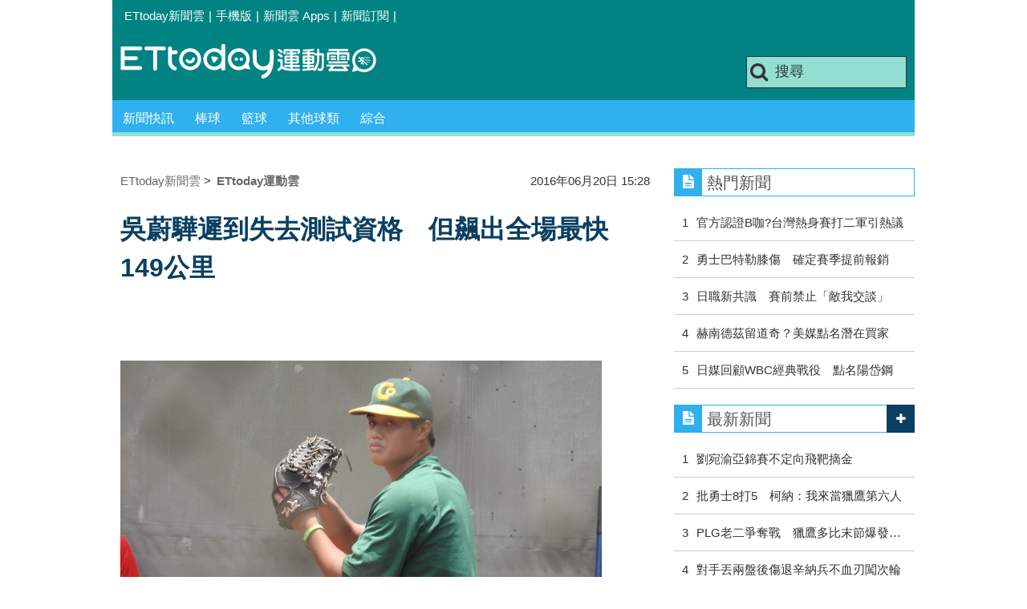

--- FILE ---
content_type: text/html; charset=utf-8
request_url: https://sports.ettoday.net/news/719843
body_size: 13630
content:
<!doctype html>
    <html lang="zh-Hant" prefix="og:http://ogp.me/ns#" itemscope itemtype="http://schema.org/NewsArticle">

<head>
    <meta charset="utf-8">
    <!-- ★★非共用 開始★★ -->
    <!--網頁基本meta data-->
            <link rel="amphtml" href="https://sports.ettoday.net/amp/amp_news.php7?news_id=719843">
        <title>吳蔚驊遲到失去測試資格　但飆出全場最快149公里 | ETtoday運動雲 | ETtoday新聞雲</title>
    <link rel="canonical" itemprop="mainEntityOfPage" href="https://sports.ettoday.net/news/719843" />
    <meta property="og:url" itemprop="url" content="https://sports.ettoday.net/news/719843" />
    <meta property="og:title" itemprop="name" content="吳蔚驊遲到失去測試資格　但飆出全場最快149公里 | ETtoday運動雲 | ETtoday新聞雲" />
    <meta property="og:image" itemprop="image" content="https://cdn2.ettoday.net/images/1857/e1857564.jpg" />
    <meta property="og:type" content="article" />
    <meta name="description" content="中職新人測試會20日在桃園球場登場，效力合庫的投手吳蔚驊，因為記錯測試時間遲到，失去測試資格，在拜託中職某隊教練之後，得以在測試會後獲得投球機會，飆出全場最快149公里。。(吳蔚驊,新人測試,中華職棒,選秀)" />
    <meta property="og:description" itemprop="description" content="中職新人測試會20日在桃園球場登場，效力合庫的投手吳蔚驊，因為記錯測試時間遲到，失去測試資格，在拜託中職某隊教練之後，得以在測試會後獲得投球機會，飆出全場最快149公里。" />

    <!-- 新聞資訊(系統站內頁專用) 開始 -->
    <meta property="article:author" content="https://www.facebook.com/ETtodaySPORT" />
    <meta name="section" property="article:section" content="體育" />
        <meta name="subsection" itemprop="articleSection" content="棒球" />
    <meta property="dable:item_id" content="719843">
    <meta name="pubdate" itemprop="dateCreated" itemprop="datePublished" property="article:published_time" content="2016-06-20T15:28:00+08:00" />
    <meta name="lastmod" itemprop="dateModified" http-equiv="last-modified" content="2016-06-20T15:27:25+08:00" />
    <meta name="source" itemprop="author" content="ETtoday運動雲" />
    <meta name="dcterms.rightsHolder" content="ETtoday新聞雲">
    <meta name="news_keywords" itemprop="keywords" content="吳蔚驊,新人測試,中華職棒,選秀">
    <!-- 新聞資訊(系統站內頁專用) 結束 -->

    <!-- JSON-LD(系統站內頁專用) 開始 -->
    <script type="application/ld+json">
        {
            "@context": "http://schema.org",
            "@type": "NewsArticle",
            "mainEntityOfPage": "https://sports.ettoday.net/news/719843",
            "headline": "吳蔚驊遲到失去測試資格　但飆出全場最快149公里",
            "url": "https://sports.ettoday.net/news/719843",
            "thumbnailUrl": "https://cdn2.ettoday.net/images/1857/e1857564.jpg",
            "articleSection": "體育",
            "creator": ["816-王真魚", "816"],
            "image": {
                "@type": "ImageObject",
                "url": "https://cdn2.ettoday.net/images/1857/e1857564.jpg"
            },
            "dateCreated": "2016-06-20T15:28:00+08:00",
            "datePublished": "2016-06-20T15:28:00+08:00",
            "dateModified": "2016-06-20T15:27:25+08:00",
            "publisher": {
                "@type": "Organization",
                "name": "ETtoday新聞雲",
                "logo": {
                    "@type": "ImageObject",
                    "url": " https://cdn2.ettoday.net/style/sports2015/images/push.jpg"
                }
            },
            "author": {
                "@type": "Organization",
                "name": "ETtoday新聞雲",
                "url": "https://www.ettoday.net/"
            },
            "speakable": {
                "@type": "SpeakableSpecification",
                "xpath": [
                    "/html/head/meta[@property='og:title']/@content",
                    "/html/head/meta[@property='og:description']/@content"
                ]
            },
            "description": "中職新人測試會20日在桃園球場登場，效力合庫的投手吳蔚驊，因為記錯測試時間遲到，失去測試資格，在拜託中職某隊教練之後，得以在測試會後獲得投球機會，飆出全場最快149公里。(吳蔚驊,新人測試,中華職棒,選秀)",
            "keywords": ["\u5433\u851a\u9a4a","\u65b0\u4eba\u6e2c\u8a66","\u4e2d\u83ef\u8077\u68d2","\u9078\u79c0"]        }
    </script>
    <!-- JSON-LD(系統站內頁專用) 結束 -->


    <!-- ★★非共用 結束★★ -->

    <!-- ★★共用 開始★★ -->
    	<!--★以下為所有網頁共用★-->
	<!-- 特定頁面 or 編採不給搜尋引擎蒐錄 開始 -->
	<meta name="robots" content="index,follow,noarchive" />	<!-- 特定頁面 or 編採不給搜尋引擎蒐錄 結束 -->
	<meta http-equiv="Content-Type" content="text/html; charset=utf-8" />
	<meta http-equiv="Content-Language" content="zh-TW" />
	<link rel="apple-touch-icon" sizes="180x180" href="//cdn2.ettoday.net/style/sports2015/images/touch-icon.png" /> <!--ios-->
	<link rel="shortcut icon" sizes="192x192" href="//cdn2.ettoday.net/style/sports2015/images/touch-icon.png" /> <!--android & PC -->
	<link rel="alternate" type="application/rss+xml" title="ETtoday《體育新聞》" href="https://feeds.feedburner.com/ettoday/sport" />
	<!-- ★社群分享專用 開始★ -->
	<meta property="og:locale" content="zh_TW" />
	<meta property="fb:app_id" content="146858218737386" />
	<meta property="og:site_name" name="application-name" content="ETtoday運動雲" />
	<meta property="article:publisher" content="https://www.facebook.com/ETtodaySPORT" />
		<!-- ★社群分享專用 結束★-->


	<!-- ★dns-prefetch 開始★ -->
	<link rel="dns-prefetch" href="//ad.ettoday.net">
	<link rel="dns-prefetch" href="//ad1.ettoday.net">
	<link rel="dns-prefetch" href="//ad2.ettoday.net">
	<link rel="dns-prefetch" href="//cache.ettoday.net">
	<link rel="dns-prefetch" href="//static.ettoday.net">
	<link rel="dns-prefetch" href="//cdn1.ettoday.net">
	<link rel="dns-prefetch" href="//cdn2.ettoday.net">
	<!-- ★dns-prefetch 結束★ -->

	<!-- ★CSS、JS開始★ -->
	<link href="//cdn2.ettoday.net/style/sports2015/css/style.css" rel="stylesheet" type="text/css" />
	<script src="//cdn2.ettoday.net/jquery/jquery.js"></script>
	<script src="//cdn2.ettoday.net/jquery/jquery.cookie.js"></script>
	<link href="//cdn2.ettoday.net/jquery/bxslider/jquery.bxslider.css" rel="stylesheet" type="text/css" />
	<script src="//cdn2.ettoday.net/jquery/bxslider/jquery.bxslider.js"></script>
	<script src="//cdn2.ettoday.net/style/sports2015/js/jquery.lazyload.min.js"></script>
	<script src="//cdn2.ettoday.net/style/sports2015/js/common.js"></script>

	<!-- DFP code -->
	<script type="text/javascript" src="//cdn2.ettoday.net/dfp/dfp-gpt.js"></script>
	<!-- DFP code End-->

	<!-- ★CSS、JS結束★ -->

	
	<!--GTM DataLayer 開始-->
	<script>
		dataLayer = [{
			'csscode': 'sport',
			'page-id': '719843',
			'category-id': '10',
			'category-name1': '體育',
			'category-name2': '棒球',
			'dept-name': '體育中心',
			'author-id': '816',
			'author-name': '王真魚',
			'video-id': '719843',
			'video-category-id': '',
			'readtype': 'PC'
		}];
	</script>
	<!--GTM DataLayer 結束-->

	<!-- Google Tag Manager -->
	<script>
		(function(w, d, s, l, i) {
			w[l] = w[l] || [];
			w[l].push({
				'gtm.start': new Date().getTime(),
				event: 'gtm.js'
			});
			var f = d.getElementsByTagName(s)[0],
				j = d.createElement(s),
				dl = l != 'dataLayer' ? '&l=' + l : '';
			j.async = true;
			j.src =
				'https://www.googletagmanager.com/gtm.js?id=' + i + dl;
			f.parentNode.insertBefore(j, f);
		})(window, document, 'script', 'dataLayer', 'GTM-K5PM9L7');
	</script>
	<!-- End Google Tag Manager -->

	<!-- Global site tag (gtag.js) - Google Analytics 開始 -->
	<script async src="https://www.googletagmanager.com/gtag/js?id=G-JQNDWD28RZ"></script>
	<script>
		window.dataLayer = window.dataLayer || [];

		function gtag() {
			dataLayer.push(arguments);
		}
		gtag('js', new Date());
	</script>
	<!-- Global site tag (gtag.js) - Google Analytics 結束 -->    <!-- ★★共用 結束★★ -->

    <!-- dmp.js 開始 -->
    <script>
        var dmp_event_property = "sports";
        var dmp_id = "719843";
        var dmp_name = "吳蔚驊遲到失去測試資格　但飆出全場最快149公里";
        var dmp_keywords = "吳蔚驊,新人測試,中華職棒,選秀";
        var dmp_publish_date = "2016-06-20 15:28:00";
        var dmp_modified_date = "2016-06-20 15:27:25";
        var dmp_category_id_list = "10_85";
        var dmp_is_editor_rec = "0";
        var dmp_et_token = "433ebab9e4add9176464fa78ae0b7248";
        var dmp_event_id = "";
    </script>
    <script src="//cdn2.ettoday.net/jquery/dmp/news.js"></script>
    <!-- dmp.js 結束 -->


    </head>

<body id="sport" class="news-page news-719843">

            <!--FB plugins 共用元素-->
          <div id="fb-root"></div>
    
    <!-- FB Quote 選取文字分享 開始-->
    <div class="fb-quote"></div>
    <!-- FB Quote 選取文字分享 結束-->

    <!--wrapper 開始-->
    <div class="wrapper">

        <!-- 模組 新聞內頁 分享按鈕 開始 -->
        <div id="et_sticky_pc">
            <ul>
                <li><a class="btn logo" href="https://sports.ettoday.net" title="回首頁">回首頁</a></li>
                                    <li><a class="btn fb" href="javascript:;" onclick="window.open('//www.facebook.com/sharer/sharer.php?u='+encodeURIComponent('https://sports.ettoday.net/news/719843?from=pc-newsshare-fb-fixed'),'facebook-share-dialog','width=626,height=436');" title="facebook">facebook</a></li>
                    <li><a class="btn line" href="javascript:;" onclick="window.open('https://social-plugins.line.me/lineit/share?url='+encodeURIComponent('https://sports.ettoday.net/news/719843')+'?from=pc-newsshare-line-fixed','LINE','width=626,height=500');return false;" title="分享到LINE">Line</a></li>
                    <li><a class="btn twitter" href="javascript:;" onclick="window.open('https://twitter.com/intent/tweet?text='+encodeURIComponent('吳蔚驊遲到失去測試資格　但飆出全場最快149公里')+'&url=https://sports.ettoday.net/news/719843?from=pc-newsshare-twitter-fixed','Twittes','width=626,height=436');return false;" title="twitter">twitter</a></li>
                                <li><a class="btn link" href="javascript:;" title="複製連結">複製連結</a></li>
            </ul>
        </div>
        <!-- 模組 新聞內頁 分享按鈕 結束 -->


        <!-- 轟天雷 start-->
        <div class="top-sky">
            <script language="JavaScript" type="text/javascript">
                var ts = Math.random();
                document.write('<scr' + 'ipt language="JavaScript" type="text/javascript" src="//ad.ettoday.net/ads.php?bid=sport_thunder&rr=' + ts + '"></scr' + 'ipt>');
            </script>
        </div>
        <!-- 轟天雷 end-->

        <!-- 雙門簾廣告 start -->
        <div class="twin-curtain">
            <script language="JavaScript" type="text/javascript">
                var ts = Math.random();
                document.write('<scr' + 'ipt language="JavaScript" type="text/javascript" src="https://ad.ettoday.net/ads.php?bid=sport_curtain&rr=' + ts + '"></scr' + 'ipt>');
            </script>
        </div>
        <!-- 雙門簾廣告  end -->

        <!--topbar 開始-->
            <div class="topbar">
        <ul>
            <li><a href="//www.ettoday.net" target="_blank">ETtoday新聞雲</a></li>
            <li>|</li>

                        <li><a href="javascript:;" onclick="location.replace('//www.ettoday.net/changeReadType.php?rtype=0&rurl='+location.href);">手機版</a></li>
            <li>|</li>
            <li><a href="//www.ettoday.net/events/app/ettoday_app.htm" title="ETtoday 新聞雲 Apps" target="_blank">新聞雲 Apps</a></li>
            <li>|</li>
            <li><a href="//www.ettoday.net/events/news-express/epaper.php">新聞訂閱</a></li>
            <li>|</li>
                    </ul>
    </div>        <!--topbar 開始-->

        <!--header 開始-->
        <div class="header">
        <!--logo 運動雲 開始-->
        <h2 class="logo_sport"><a href="/">運動雲</a></h2>
        <!--logo 運動雲 開始-->

        <!--廣告 版頭小橫幅-左 ad250x50 開始-->
        <div class="ad250x50">
            <script language="JavaScript" type="text/javascript">
                
                var ts = Math.random();
                document.write('<scr' + 'ipt language="JavaScript" type="text/javascript" src="//ad1.ettoday.net/ads.php?bid=sport_header_250x50&rr=' + ts + '"></scr' + 'ipt>');
                
            </script>
        </div>
        <!--廣告 版頭小橫幅-左 ad250x50 結束-->

        <!--廣告 版頭小橫幅-右 120x50 開始-->
        <div class="ad120x50">
            <script language="JavaScript" type="text/javascript">
               
                var ts = Math.random();
                document.write('<scr' + 'ipt language="JavaScript" type="text/javascript" src="//ad1.ettoday.net/ads.php?bid=sport_header_120x50&rr=' + ts + '"></scr' + 'ipt>');
              
            </script>
        </div>
        <!--廣告 版頭小橫幅-右 120x50 結束--> 
        
        <!--搜尋 開始-->
                <div class="search_box">
            <form action="/news-search.phtml" method="get">
                <input type="text" name="keywords" class="keyword" value="搜尋" onmouseover="this.focus()" onmouseout="this.blur()" onfocus="javascript: if (this.value=='搜尋') this.value='';" onblur="javascript: if (this.value=='') this.value='搜尋';" autocomplete="off"/>
                <button><i class="icon-search"></i></button>
            </form>
        </div>        <!--搜尋 結束--> 
        
        <!--主選單 開始-->
                <div class="nav_1">
            <ul class="clearfix">
                                    
                <!--組 開始-->
                <li  ><a href="/sport-category/新聞" target="_self" >新聞快訊</a>
                    <div class="sub clearfix">
                                            <a href="/news-list/新聞/最新新聞" target="_self" >最新新聞</a>
                                        </div>
                </li>
                <!--組 結束--> 
                                    
                <!--組 開始-->
                <li  ><a href="/sport-category/棒球" target="_self" >棒球</a>
                    <div class="sub clearfix">
                                            <a href="/news-list/棒球/中職" target="_self" >中職</a>
                                            <a href="/news-list/棒球/MLB" target="_self" >MLB</a>
                                            <a href="/news-list/棒球/日、韓職" target="_self" >日、韓職</a>
                                            <a href="/news-list/棒球/國內業餘" target="_self" >國內業餘</a>
                                            <a href="/news-list/棒球/棒球綜合" target="_self" >棒球綜合</a>
                                        </div>
                </li>
                <!--組 結束--> 
                                    
                <!--組 開始-->
                <li  ><a href="/sport-category/籃球" target="_self" >籃球</a>
                    <div class="sub clearfix">
                                            <a href="/news-list/籃球/NBA" target="_self" >NBA</a>
                                            <a href="/news-list/籃球/P.League+" target="_self" >P.League+</a>
                                            <a href="/news-list/籃球/TPBL" target="_self" >TPBL</a>
                                            <a href="/news-list/籃球/SBL、WSBL" target="_self" >SBL、WSBL</a>
                                            <a href="/news-list/籃球/CBA" target="_self" >CBA</a>
                                            <a href="/news-list/籃球/HBL、UBA" target="_self" >HBL、UBA</a>
                                            <a href="/news-list/籃球/籃球綜合" target="_self" >籃球綜合</a>
                                        </div>
                </li>
                <!--組 結束--> 
                                    
                <!--組 開始-->
                <li  ><a href="/sport-category/其他球類" target="_self" >其他球類</a>
                    <div class="sub clearfix">
                                            <a href="/news-list/其他球類/其他球類" target="_self" >其他球類</a>
                                        </div>
                </li>
                <!--組 結束--> 
                                    
                <!--組 開始-->
                <li  ><a href="/sport-category/綜合" target="_self" >綜合</a>
                    <div class="sub clearfix">
                                            <a href="/news-list/綜合/綜合" target="_self" >綜合</a>
                                        </div>
                </li>
                <!--組 結束--> 
                            </ul>
        </div>        <!--主選單 結束--> 
        
        <!--gallery_1 比賽得分列表 開始-->
                <!--gallery_1 比賽得分列表 結束-->
        
        
</div>
<!-- 超級大橫幅 start-->
<div class="ad_970">
<script language="JavaScript" type="text/javascript">

    var ts = Math.random();
    document.write('<scr' + 'ipt language="JavaScript" type="text/javascript" src="//ad1.ettoday.net/ads.php?bid=sport_970x90&rr='+ ts +'"></scr' + 'ipt>');

</script>
</div>
<!-- 超級大橫幅 end-->


        <!--header 結束-->

        <!--container 開始-->
        <div class="container">
            <!--橫列 r1 開始-->
            <div class="r1 clearfix">
                <!--直欄 c1 開始-->
                <div class="c1">
                    <!--新聞模組 開始-->
                    <article>
                        <div class="subject_article">

                            <!--breadcrumb_box 開始-->
                            <div class="breadcrumb_box clearfix">
                                <!--麵包屑 開始-->
                                <div class="menu_bread_crumb clearfix" itemscope itemtype="http://schema.org/BreadcrumbList">
                                    <!-- 第一層 開始 -->
                                    <div itemscope itemtype="http://schema.org/ListItem" itemprop="itemListElement">
                                        <a itemscope itemtype="http://schema.org/Thing" itemprop="item" href="https://www.ettoday.net/" id="https://www.ettoday.net/">
                                            <span itemprop="name">ETtoday新聞雲</span>
                                        </a>
                                        <meta itemprop="position" content="1" />
                                    </div>
                                    <!-- 第一層 結束 -->
                                    &gt;
                                    <!-- 第二層 開始 -->
                                    <div itemscope itemtype="http://schema.org/ListItem" itemprop="itemListElement">
                                        <a itemscope itemtype="http://schema.org/Thing" itemprop="item" href="https://sports.ettoday.net/" id="https://sports.ettoday.net/">
                                            <span itemprop="name">ETtoday運動雲</span>
                                        </a>
                                        <meta itemprop="position" content="2" />
                                    </div>
                                    <!-- 第二層 結束 -->
                                </div>
                                <!--麵包屑 結束-->
                                <!--時間 開始-->
                                <time class="date" itemprop="datePublished" datetime="2016-06-20T15:28:00+08:00">
                                    2016年06月20日 15:28                                </time>
                                <!--時間 結束-->

                            </div>
                            <!--breadcrumb_box 結束-->

                            <!--網站logo 列印時出現 開始-->
                            <div class="site_logo" style="display:none;">
                                <link href="//cdn2.ettoday.net/style/sports2015/css/print.css" rel="stylesheet" type="text/css" media="print" />
                                <img src="//cdn2.ettoday.net/style/sports2015/images/logo_print.jpg" />
                            </div>
                            <!--網站logo 列印時出現 結束-->
                            <header>
                                <h1 class="title" itemprop="headline">吳蔚驊遲到失去測試資格　但飆出全場最快149公里</h1>
                            </header>

                            <!-- 新聞內頁 文字廣告(上) 開始 -->
                            <div class="ad_txt_1">
                                <i class="icon-angle-right"></i>
                                <script language="JavaScript" type="text/javascript">
                                    var ts = Math.random();
                                    document.write('<scr' + 'ipt language="JavaScript" type="text/javascript" src="https://ad.ettoday.net/ads.php?bid=sport_text_1&rr=' + ts + '"></scr' + 'ipt>');
                                </script>
                            </div>
                            <!-- 新聞內頁 文字廣告(上) 結束 -->


                            <!--各頻道PC 文首分享 開始-->
                            <!--模組 et_social_1 開始-->
<div class="et_social_1">
	<!-------成人警告 開始----------->
		<!-------成人警告 結束----------->

	<!-- menu 開始 -->
		<!-- <div class="menu">
	</div> -->
		<!-- menu 結束 -->
</div>
<!--模組 et_social_1 結束-->
                            <!--各頻道PC 文首分享 結束-->


                            

                            <!--本文 開始-->
                            <div class="story lazyload" itemprop="articleBody">
                                <!-- 投票 文章前 開始 -->
                                                                <!-- 投票 文章前 結束 -->

                                <!-- 文章內容 開始 -->
                                <p><img src="https://cdn2.ettoday.net/images/1857/d1857564.jpg" width="600" height="450" alt="" /></p>
<p><strong>▲吳蔚驊。（圖／記者王真魚攝）</strong></p>
<p>記者王真魚／桃園報導</p>
<p>中職新人測試會20日在桃園球場登場，效力合庫的投手吳蔚驊，因為記錯測試時間遲到，失去測試資格，在拜託中職某隊教練之後，得以在測試會後獲得投球機會，飆出全場最快149公里，不過必須有球隊另行推薦，才能參加選秀。</p>
<p>吳蔚驊今年25歲，是名右投，大理高中畢業後，便加入合庫，過去球速最快曾飆到150公里，今天測試投了4種球路，包括直球、曲球、滑球以及變速球，速球145公里起跳，一度連飆4顆149公里速球，變速球則有140、141公里球速。</p>
    <!-- 新聞中_巨幅 start-->
    <div class="ad_in_news">
     <div class="ad_readmore">[廣告]請繼續往下閱讀...</div>
     <script language="JavaScript" type="text/javascript">
      var ts = Math.random();
      document.write('<scr' + 'ipt language="JavaScript" type="text/javascript" src="https://ad.ettoday.net/ads.php?bid=sport_in_news_1&rr='+ ts +'"></scr' + 'ipt>');
     </script>
    </div>
    <!-- 新聞中_巨幅 end-->
    
<p>為了今天的測試會，吳蔚驊已經離開合庫，不過因為記錯時間而遲到，不會在通過測試的名單之中，必須由球團推薦他，才能報名選秀。</p>
<p>吳蔚驊透露，過去在合庫以後援為主，也一直都有計劃投入職棒，今年終於踏出第一步，希望能拚看看。</p>
<p>今年測試會吸引80人報名，是史上新高，實際到場71人，面對中職連兩年打高投低的狀況，4隊對投手需求性相對高，其中25人通過測試，投手11人，包括國立體大右投尤士晉、台北市成棒隊左投鄭嘉銘、台東綺麗珊瑚左投劉耀謙、高苑科大右投傅韋傑、高苑科大右投吳哲源、國訓左投林航、國訓右投高楚威、國訓右投林健傑、國訓右投林威志、桃園航空城右投鄭祐豪、國訓右投楊達翔。</p>
<p>上述11人當中，有7人球速破140公里，身高190公分的楊達翔、林威志今天各飆出146、143公里球速，高楚威、吳哲源也都有143公里，鄭祐豪則有145公里。</p>
<p><img src="https://cdn2.ettoday.net/images/1857/d1857589.jpg" width="600" height="450" alt="" /></p>
<p><strong>▲吳哲源。（圖／記者王真魚攝）</strong></p>
<p><strong><a target="_blank" href="https://www.facebook.com/ETtodaySPORTS"><span style="color: rgb(51, 102, 255);">接收更多精彩賽事，歡迎加入《<span style="color: rgb(255, 102, 0);">ETtoday運動雲</span><strong>》粉絲團、《<span style="color: rgb(255, 102, 0);">ET好棒棒</span>》粉絲團</strong></span></a></strong></p>                                <!-- 文章內容 結束 -->

                                <!-- 投票 文章後 開始 -->
                                                                <!-- 投票 文章後 結束 -->

                            </div>
                            <!--本文 結束-->
                            <img src="https://www.ettoday.net/source/et_track.php7" width="0" height="0" style="display:none;">
                            <!-- 推薦活動(依新聞大類) 開始 -->
                            <div class="recom-events" id="for-event">
                                                            </div>
                            <!-- 推薦活動(依新聞大類) 結束 -->

                            
                            <!--tag 關鍵字-->
                                                            <div class="tag">
                                    <span>關鍵字：</span>
                                    <a href="/news-search.phtml?keywords=%E5%90%B3%E8%94%9A%E9%A9%8A">吳蔚驊</a>、<a href="/news-search.phtml?keywords=%E6%96%B0%E4%BA%BA%E6%B8%AC%E8%A9%A6">新人測試</a>、<a href="/news-search.phtml?keywords=%E4%B8%AD%E8%8F%AF%E8%81%B7%E6%A3%92">中華職棒</a>、<a href="/news-search.phtml?keywords=%E9%81%B8%E7%A7%80">選秀</a>                                </div>
                                <!--tag 關鍵字-->
                            
                            <!-- tagbanner專區 開始 -->
                            <div class="tag-banner">
                            </div>
                            <!-- tagbanner專區 結束 -->

                            

                            <!--各頻道PC 文末分享 開始-->
                            <!--模組 et_social_2、et_social_3 共用 CSS 開始-->
<link rel="stylesheet" href="https://cdn2.ettoday.net/style/et_common/css/social_sharing_2.css">
<!--模組 et_social_2、et_social_3 共用 CSS 結束-->

<!--模組 et_social_2 開始-->
<div class="et_social_2">
	<p>分享給朋友：</p>
	<!-- menu 開始 -->
	<div class="menu">
				<a href="javascript:;" onclick="window.open('https://www.facebook.com/sharer/sharer.php?u='+encodeURIComponent('https://sports.ettoday.net/news/719843')+'?from=pc-newsshare-fb','facebook-share-dialog','width=626,height=436');return false;" class="facebook" title="分享到Facebook"></a>
		<a href="javascript:;" onclick="window.open('https://social-plugins.line.me/lineit/share?url='+encodeURIComponent('https://sports.ettoday.net/news/719843')+'?from=pc-newsshare-line','LINE','width=626,height=500');return false;" class="line" title="分享到LINE"></a>
		<a href="javascript:;" onclick="window.open('https://twitter.com/intent/tweet?text='+encodeURIComponent('吳蔚驊遲到失去測試資格　但飆出全場最快149公里')+'&url=https://sports.ettoday.net/news/719843?from=pc-newsshare-twitter','Twittes','width=626,height=436');return false;" class="x" title="分享到X"></a>
				<a class="copy-link" title="複製連結"></a>
		<a class="print" onclick="window.print();" title="列印本頁"></a> 
				<a class="message scrollgo" title="點我留言" rel=".fb-comments"></a>
			</div>
	<!-- menu 結束 -->
</div>
<!--模組 et_social_2 結束-->

<!--模組 et_social_3 開始-->
<div class="et_social_3">
	<p>追蹤我們：</p>
	<!-- menu 開始 -->
	<div class="menu">
		<a href="https://www.facebook.com/ETtodaySPORTS" class="facebook" title="追蹤Facebook粉絲團" target="_blank"></a>
		<a href="https://www.youtube.com/channel/UCIWUhmSRq0y8V4iNUetRmSw" class="youtube" title="訂閱YouTube" target="_blank"></a>
		<a href="https://www.instagram.com/ettodaysports/?hl=zh-tw" class="instagram" title="追蹤IG" target="_blank"></a>
		<a href="https://line.me/R/ti/p/%40ETtoday" class="line" title="加LINE好友" target="_blank"></a>
		<a href="https://twitter.com/ettodaytw" class="x" title="追蹤X" target="_blank"></a>
		<a href="https://t.me/ETtodaynews" class="telegram" title="追蹤Telegram" target="_blank"></a>
	</div>
	<!-- menu 結束 -->
</div>
<!--模組 et_social_3 結束-->
                            <!--各頻道PC 文末分享 結束-->

                        </div>
                    </article>
                    <!--新聞模組 結束-->

                                            <!--.block_x 推薦閱讀 開始-->
                        <div class="block block_x lazyload">
                            <div class="block_title">
                                <h2>推薦閱讀</h2>
                            </div>
                            <div class="block_content clearfix">
                                <!--part_pictxt_5 圖文列表 開始-->
                                <div class="part_pictxt_5 recomm-news clearfix">                                                                             <!--組-->
                                        <div class="box_0 clearfix">
                                            <a class="pic" href="https://sports.ettoday.net/news/719802" target="_blank"><img src="https://cdn2.ettoday.net/style/misc/loading_200x150.gif" data-original="//cdn2.ettoday.net/images/1857/b1857770.jpg" alt="展現認真選秀決心！新人測試登場　義大一軍教練團全到" title="展現認真選秀決心！新人測試登場　義大一軍教練團全到" /></a>
                                            <h3>                                                <a href="https://sports.ettoday.net/news/719802" target="_blank" title="展現認真選秀決心！新人測試登場　義大一軍教練團全到">展現認真選秀決心！新人測試登場　義大一軍教練團全到</a>
                                            </h3>
                                        </div>
                                        <!--組-->
                                                                            <!--組-->
                                        <div class="box_0 clearfix">
                                            <a class="pic" href="https://sports.ettoday.net/news/719788" target="_blank"><img src="https://cdn2.ettoday.net/style/misc/loading_200x150.gif" data-original="//cdn2.ettoday.net/images/1857/b1857565.jpg" alt="中職新人測試71人參加　25人通過" title="中職新人測試71人參加　25人通過" /></a>
                                            <h3>                                                <a href="https://sports.ettoday.net/news/719788" target="_blank" title="中職新人測試71人參加　25人通過">中職新人測試71人參加　25人通過</a>
                                            </h3>
                                        </div>
                                        <!--組-->
                                                                            <!--組-->
                                        <div class="box_0 clearfix">
                                            <a class="pic" href="https://sports.ettoday.net/news/719684" target="_blank"><img src="https://cdn2.ettoday.net/style/misc/loading_200x150.gif" data-original="//cdn2.ettoday.net/images/1829/b1829533.jpg" alt="無懼義大求售　陳琥、申皓瑋、陳仕朋再報名選秀" title="無懼義大求售　陳琥、申皓瑋、陳仕朋再報名選秀" /></a>
                                            <h3>                                                <a href="https://sports.ettoday.net/news/719684" target="_blank" title="無懼義大求售　陳琥、申皓瑋、陳仕朋再報名選秀">無懼義大求售　陳琥、申皓瑋、陳仕朋再報名選秀</a>
                                            </h3>
                                        </div>
                                        <!--組-->
                                                                            <!--組-->
                                        <div class="box_0 clearfix">
                                            <a class="pic" href="https://sports.ettoday.net/news/719780" target="_blank"><img src="https://cdn2.ettoday.net/style/misc/loading_200x150.gif" data-original="//cdn2.ettoday.net/images/1857/b1857646.jpg" alt="新人測試會登場　潘威倫胞弟潘威丞備受關注" title="新人測試會登場　潘威倫胞弟潘威丞備受關注" /></a>
                                            <h3>                                                <a href="https://sports.ettoday.net/news/719780" target="_blank" title="新人測試會登場　潘威倫胞弟潘威丞備受關注">新人測試會登場　潘威倫胞弟潘威丞備受關注</a>
                                            </h3>
                                        </div>
                                        <!--組-->
                                                                            <!--組-->
                                        <div class="box_0 clearfix">
                                            <a class="pic" href="https://sports.ettoday.net/news/3104134" target="_blank"><img src="https://cdn2.ettoday.net/style/misc/loading_200x150.gif" data-original="//static.ettoday.net/images/8583/b8583657.jpg" alt="又被看沒有！台灣官辦熱身賽「打二軍」引熱議" title="又被看沒有！台灣官辦熱身賽「打二軍」引熱議" /></a>
                                            <h3><i class="icon_type_video"></i>                                                <a href="https://sports.ettoday.net/news/3104134" target="_blank" title="又被看沒有！台灣官辦熱身賽「打二軍」引熱議">又被看沒有！台灣官辦熱身賽「打二軍」引熱議</a>
                                            </h3>
                                        </div>
                                        <!--組-->
                                                                            <!--組-->
                                        <div class="box_0 clearfix">
                                            <a class="pic" href="https://sports.ettoday.net/news/3104462" target="_blank"><img src="https://cdn2.ettoday.net/style/misc/loading_200x150.gif" data-original="//static.ettoday.net/images/8589/b8589574.jpg" alt="快訊／悲慘！勇士巴特勒右膝前十字韌帶撕裂　賽季提前報銷" title="快訊／悲慘！勇士巴特勒右膝前十字韌帶撕裂　賽季提前報銷" /></a>
                                            <h3>                                                <a href="https://sports.ettoday.net/news/3104462" target="_blank" title="快訊／悲慘！勇士巴特勒右膝前十字韌帶撕裂　賽季提前報銷">快訊／悲慘！勇士巴特勒右膝前十字韌帶撕裂　賽季提前報銷</a>
                                            </h3>
                                        </div>
                                        <!--組-->
                                                                            <!--組-->
                                        <div class="box_0 clearfix">
                                            <a class="pic" href="https://sports.ettoday.net/news/3104496" target="_blank"><img src="https://cdn2.ettoday.net/style/misc/loading_200x150.gif" data-original="//static.ettoday.net/images/2409/b2409292.jpg" alt="什麼規定？日本職棒12球團達新共識　賽前禁止「敵我交談」" title="什麼規定？日本職棒12球團達新共識　賽前禁止「敵我交談」" /></a>
                                            <h3>                                                <a href="https://sports.ettoday.net/news/3104496" target="_blank" title="什麼規定？日本職棒12球團達新共識　賽前禁止「敵我交談」">什麼規定？日本職棒12球團達新共識　賽前禁止「敵我交談」</a>
                                            </h3>
                                        </div>
                                        <!--組-->
                                                                            <!--組-->
                                        <div class="box_0 clearfix">
                                            <a class="pic" href="https://sports.ettoday.net/news/3103972" target="_blank"><img src="https://cdn2.ettoday.net/style/misc/loading_200x150.gif" data-original="//static.ettoday.net/images/7876/b7876558.jpg" alt="赫南德茲續留道奇添變數？美媒點名紅雀成潛在新東家" title="赫南德茲續留道奇添變數？美媒點名紅雀成潛在新東家" /></a>
                                            <h3>                                                <a href="https://sports.ettoday.net/news/3103972" target="_blank" title="赫南德茲續留道奇添變數？美媒點名紅雀成潛在新東家">赫南德茲續留道奇添變數？美媒點名紅雀成潛在新東家</a>
                                            </h3>
                                        </div>
                                        <!--組-->
                                                                            <!--組-->
                                        <div class="box_0 clearfix">
                                            <a class="pic" href="https://sports.ettoday.net/news/3104005" target="_blank"><img src="https://cdn2.ettoday.net/style/misc/loading_200x150.gif" data-original="//static.ettoday.net/images/2934/b2934452.jpg" alt="日媒回顧WBC經典戰役　點名陽岱鋼：最熟悉日本野球的台灣之星" title="日媒回顧WBC經典戰役　點名陽岱鋼：最熟悉日本野球的台灣之星" /></a>
                                            <h3>                                                <a href="https://sports.ettoday.net/news/3104005" target="_blank" title="日媒回顧WBC經典戰役　點名陽岱鋼：最熟悉日本野球的台灣之星">日媒回顧WBC經典戰役　點名陽岱鋼：最熟悉日本野球的台灣之星</a>
                                            </h3>
                                        </div>
                                        <!--組-->
                                                                            <!--組-->
                                        <div class="box_0 clearfix">
                                            <a class="pic" href="https://sports.ettoday.net/news/3103360" target="_blank"><img src="https://cdn2.ettoday.net/style/misc/loading_200x150.gif" data-original="//static.ettoday.net/images/8586/b8586952.jpg" alt="走完道奇合約就退休！貝茲親口證實　：2032年是大聯盟最終章" title="走完道奇合約就退休！貝茲親口證實　：2032年是大聯盟最終章" /></a>
                                            <h3>                                                <a href="https://sports.ettoday.net/news/3103360" target="_blank" title="走完道奇合約就退休！貝茲親口證實　：2032年是大聯盟最終章">走完道奇合約就退休！貝茲親口證實　：2032年是大聯盟最終章</a>
                                            </h3>
                                        </div>
                                        <!--組-->
                                                                    </div>
                                <!--part_pictxt_5 圖文列表 結束-->
                            </div>
                        </div>
                        <!--.block_x 推薦閱讀 結束-->
                    

                    <link rel="stylesheet" href="https://cdn2.ettoday.net/style/live-frame2018/etlive.css?20181214" type="text/css"/>
                   <script src="https://cdn2.ettoday.net/style/live-frame2018/etlive.js"></script>            <div class="video_frame">
                <h2 class="live_title"><a target="_blank" href="https://msg.ettoday.net/msg_liveshow.php?redir=https%3A%2F%2Fboba.ettoday.net%2Fvideonews%2F490109%3Ffrom%3Dvodframe_sports&vid=490109">【嗯嗯人沒事就好】共享汽車突暴衝人行道！撞路燈彈起來</a></h2>
                <div id="ettoday_channel_frame" style="clear:both">
                    <div class="ettoday_vod">
                        <span class="live_btn_close"></span>
                        <a href="https://msg.ettoday.net/msg_liveshow.php?redir=https%3A%2F%2Fboba.ettoday.net%2Fvideonews%2F490109%3Ffrom%3Dvodframe_sports&vid=490109" target="_blank">
                            <img src='https://cdn2.ettoday.net/style/misc/loading_800x450.gif' data-original='//cdn2.ettoday.net/film/images/490/d490109.jpg?cdnid=1371841' alt='【嗯嗯人沒事就好】共享汽車突暴衝人行道！撞路燈彈起來' >
                        </a>
                    </div>
                </div>
            </div>
            <!-- 追蹤碼 開始 -->
             <script async src="https://www.googletagmanager.com/gtag/js?id=G-9K3S62N7C5"></script>
             
             <script>
             window.dataLayer = window.dataLayer || [];
             function gtag(){dataLayer.push(arguments);}
             gtag('js', new Date());
             gtag('config', 'G-9K3S62N7C5');//GA4

             //GA4-load
             gtag('event', 'et_load', {
                 '影片標題_load': '【嗯嗯人沒事就好】共享汽車突暴衝人行道！撞路燈彈起來',
                 '站台_load': 'vodframe_sports',
                 'send_to': ['G-9K3S62N7C5','G-JYGZKCZLK4']
             });

             //GA4-click
             $(".live_title a,.ettoday_vod a").click(function() {
                 gtag('event', 'et_click', {
                     '影片標題_click': '【嗯嗯人沒事就好】共享汽車突暴衝人行道！撞路燈彈起來',
                     '站台_click': 'vodframe_sports',
                     'send_to': ['G-9K3S62N7C5','G-JYGZKCZLK4']
                    });
             });
             </script>
             <!-- 追蹤碼 結束 -->


                    <!--.block_x 熱門新聞 開始-->
                    <div class="block block_x">
                        <div class="block_title">
                            <h2>熱門新聞</h2>
                        </div>
                        <div class="block_content">
                            <!--part_list_2 列表文字 開始 -->
                            <div class="part_list_2 hot-news clearfix">
                                <!--新聞內頁_熱門新聞_文字廣告(左) 開始-->
                                <h3>
                                    <script language="JavaScript" type="text/javascript">
                                        var ts = Math.random();
                                        document.write('<scr' + 'ipt language="JavaScript" type="text/javascript" src="//ad.ettoday.net/ads.php?bid=sport_text_4&rr=' + ts + '"></scr' + 'ipt>');
                                    </script>
                                </h3>
                                <!--新聞內頁_熱門新聞_文字廣告(左) 結束-->

                                <!--新聞內頁_熱門新聞_文字廣告(右) 開始-->
                                <h3>
                                    <script language="JavaScript" type="text/javascript">
                                        var ts = Math.random();
                                        document.write('<scr' + 'ipt language="JavaScript" type="text/javascript" src="//ad.ettoday.net/ads.php?bid=sport_text_5&rr=' + ts + '"></scr' + 'ipt>');
                                    </script>
                                </h3>
                                <!--新聞內頁_熱門新聞_文字廣告(右) 結束-->
                                                                    <h3><a href="https://sports.ettoday.net/news/3104134" target="_blank" title="又被看沒有！台灣官辦熱身賽「打二軍」引熱議">又被看沒有！台灣官辦熱身賽「打二軍」引熱議</a></h3>
                                                                    <h3><a href="https://sports.ettoday.net/news/3104462" target="_blank" title="快訊／悲慘！勇士巴特勒右膝前十字韌帶撕裂　賽季提前報銷">快訊／悲慘！勇士巴特勒右膝前十字韌帶撕裂　賽季提前報銷</a></h3>
                                                                    <h3><a href="https://sports.ettoday.net/news/3104496" target="_blank" title="什麼規定？日本職棒12球團達新共識　賽前禁止「敵我交談」">什麼規定？日本職棒12球團達新共識　賽前禁止「敵我交談」</a></h3>
                                                                    <h3><a href="https://sports.ettoday.net/news/3103972" target="_blank" title="赫南德茲續留道奇添變數？美媒點名紅雀成潛在新東家">赫南德茲續留道奇添變數？美媒點名紅雀成潛在新東家</a></h3>
                                                                    <h3><a href="https://sports.ettoday.net/news/3104005" target="_blank" title="日媒回顧WBC經典戰役　點名陽岱鋼：最熟悉日本野球的台灣之星">日媒回顧WBC經典戰役　點名陽岱鋼：最熟悉日本野球的台灣之星</a></h3>
                                                                    <h3><a href="https://sports.ettoday.net/news/3103360" target="_blank" title="走完道奇合約就退休！貝茲親口證實　：2032年是大聯盟最終章">走完道奇合約就退休！貝茲親口證實　：2032年是大聯盟最終章</a></h3>
                                                            </div>
                            <!--part_list_2 列表文字 結束 -->
                        </div>
                    </div>
                    <!--.block_x 熱門新聞 結束-->

                    <!-- 運動雲_文章推薦模組_1 開始 -->
                    <div id="sport_recirculation_1" class="recirculation">
                        <script type="text/javascript">
                            var ts = Math.random();
                            document.write('<scr' + 'ipt language="JavaScript" type="text/javascript" src="https://ad.ettoday.net/ads.php?bid=sport_recirculation_1&rr=' + ts + '"></scr' + 'ipt>');
                        </script>
                    </div>
                    <!-- 運動雲_文章推薦模組_1 結束 -->

                    <!--.block_x 讀者回應 開始-->
                    <div class="block block_x tag01 fb-comments">
                        <div class="block_title">
                            <h2>讀者回應</h2>
                        </div>
                        <div class="block_content">
                            <!--et 留言版 開始-->
                            <div id="et_comments">
                                <!--et_board 開始-->
                                <div class="et_board">
                                    <!--留言 iframe 開始-->
                                    <iframe id="et_comments_inner" class="et_comments_inner" src="https://media.ettoday.net/source/et_comments3.php7?news_id=719843&title=%E5%90%B3%E8%94%9A%E9%A9%8A%E9%81%B2%E5%88%B0%E5%A4%B1%E5%8E%BB%E6%B8%AC%E8%A9%A6%E8%B3%87%E6%A0%BC%E3%80%80%E4%BD%86%E9%A3%86%E5%87%BA%E5%85%A8%E5%A0%B4%E6%9C%80%E5%BF%AB149%E5%85%AC%E9%87%8C&url=https://sports.ettoday.net/news/719843" scrolling="no" allowtransparency="true"></iframe>
                                    <!-- <iframe src="" scrolling="no" allowtransparency="true"></iframe> -->
                                    <!--留言 iframe 結束-->
                                </div>
                                <!--et_board 開始-->

                                <!--btn_go 下載App按鈕 開始-->
                                <a class="btn_go gtmclick" href="https://www.ettoday.net/events/ad-source/app/redirect-et-comments.php?news_id=719843" target="_blank">我也要留言，快前往新聞雲App！</a>
                                <!--btn_go 下載App按鈕 結束-->
                            </div>
                            <!--et 留言版 結束-->
                        </div>
                    </div>
                    <!--.block_x 讀者回應 結束-->


                </div>
                <!--直欄 c1 結束-->
                <!--直欄 c2 開始-->
                ﻿            <div class="c2">
				<div class="c2_inner">
					<!-- PC_全網_超級快閃廣告 start -->
					<div id="all_crazygif" class="crazygif">
					<script type="text/javascript">
					(function(){
						var ts = Math.random();
						document.write('<scr' + 'ipt type="text/javascript" src="https://ad2.ettoday.net/ads.php?bid=all_crazygif&rr='+ ts +'"></scr' + 'ipt>');
					})()
					</script>
					</div>
					<!-- PC_全網_超級快閃廣告 end -->

					<!--巨幅_上_300x250 開始-->
						<div class="ad_300" id="sport_300x250_top">
						<script language="JavaScript" type="text/javascript">

							var ts = Math.random();
							document.write('<scr' + 'ipt language="JavaScript" type="text/javascript" src="//ad2.ettoday.net/ads.php?bid=sport_300x250_top&rr='+ ts +'"></scr' + 'ipt>');

						</script>
					</div>
					<!--巨幅_上_300x250 結束-->


					<!--全網_巨幅_上(2)_300x250 開始-->
					<div class="ad_300" id="all_300x250">
						 <script language="JavaScript" type="text/javascript">

							 var ts = Math.random();
							 document.write('<scr' + 'ipt language="JavaScript" type="text/javascript" src="//ad2.ettoday.net/ads.php?bid=all_300x250&rr='+ ts +'"></scr' + 'ipt>');

						 </script>
					</div>
					<!--全網_巨幅_上(2)_300x250 結束-->

					<!--.block_y 熱門新聞 開始-->
					<div class="block block_y sidebar-hot-news">
						<div class="block_title">
							<h2>熱門新聞</h2>
							<i class="icon-file-text"></i>
						</div>
						<div class="block_content">
							<!--part_list_1 列表文字 開始 -->
							<div class="part_list_1 clearfix">
																<h3>1<a href="https://sports.ettoday.net/news/3104134" target="_blank" title="官方認證B咖?台灣熱身賽打二軍引熱議">官方認證B咖?台灣熱身賽打二軍引熱議</a></h3>
																<h3>2<a href="https://sports.ettoday.net/news/3104462" target="_blank" title="勇士巴特勒膝傷　確定賽季提前報銷">勇士巴特勒膝傷　確定賽季提前報銷</a></h3>
																<h3>3<a href="https://sports.ettoday.net/news/3104496" target="_blank" title="日職新共識　賽前禁止「敵我交談」">日職新共識　賽前禁止「敵我交談」</a></h3>
																<h3>4<a href="https://sports.ettoday.net/news/3103972" target="_blank" title="赫南德茲留道奇？美媒點名潛在買家">赫南德茲留道奇？美媒點名潛在買家</a></h3>
																<h3>5<a href="https://sports.ettoday.net/news/3104005" target="_blank" title="日媒回顧WBC經典戰役　點名陽岱鋼">日媒回顧WBC經典戰役　點名陽岱鋼</a></h3>
															</div>
							<!--part_list_1 列表文字 結束 -->
						</div>
					</div>
					<!--.block_y 熱門新聞 結束-->

					<!--全網_大型摩天_300x600_2 開始-->
					<div class="ad_300" id="sport_300x600_2">
							<script language="JavaScript" type="text/javascript">

								var ts = Math.random();
								document.write('<scr' + 'ipt language="JavaScript" type="text/javascript" src="//ad2.ettoday.net/ads.php?bid=sport_300x600_2&rr='+ ts +'"></scr' + 'ipt>');

							</script>
					</div>
					<!--全網_大型摩天_300x600_2 結束-->

					
					<!--.block_y 最新新聞 開始-->
					<div class="block block_y sidebar-newest-news">
						<div class="block_title">
							<h2>最新新聞</h2>
							<i class="icon-file-text"></i> <a class="more" href="/news-list/新聞/最新新聞" target="_blank"><i class="icon-plus"></i></a>
						</div>
						<div class="block_content">
							<!--part_list_1 列表文字 開始 -->
							<div class="part_list_1 clearfix">
																<h3>1<a href="https://www.ettoday.net/news/20260120/3104628.htm" target="_blank" title="劉宛渝亞錦賽不定向飛靶摘金">劉宛渝亞錦賽不定向飛靶摘金</a></h3>
																<h3>2<a href="https://sports.ettoday.net/news/3104630" target="_blank" title="批勇士8打5　柯納：我來當獵鷹第六人">批勇士8打5　柯納：我來當獵鷹第六人</a></h3>
																<h3>3<a href="https://sports.ettoday.net/news/3104611" target="_blank" title="PLG老二爭奪戰　獵鷹多比末節爆發奪勝">PLG老二爭奪戰　獵鷹多比末節爆發奪勝</a></h3>
																<h3>4<a href="https://sports.ettoday.net/news/3104593" target="_blank" title="對手丟兩盤後傷退辛納兵不血刃闖次輪">對手丟兩盤後傷退辛納兵不血刃闖次輪</a></h3>
																<h3>5<a href="https://sports.ettoday.net/news/3104486" target="_blank" title="舞棍阿伯來了　攻城獅主場將秀舞">舞棍阿伯來了　攻城獅主場將秀舞</a></h3>
															</div>
							<!--part_list_1 列表文字 結束 -->
						</div>
					</div>
					<!--.block_y 最新新聞 結束-->


                    
                    
					<!--.block_y 熱門快報 開始-->
					<div class="block block_y sidebar-hot-express">
					    <div class="block_title">
					        <h2>熱門快報</h2>
					        <i class="icon-file-text"></i>
							<!-- <a class="more" href="news-list.htm" target="_blank"><i class="icon-plus"></i></a> -->
					    </div>
					    <div class="block_content">
					        <!--part_pictxt_6 圖文列表 開始-->
					        <div class="part_pictxt_6 lazyload clearfix">
					        					            <!--組-->
					            <div class="box_0 clearfix">
					                <a class="pic" href="https://sports.ettoday.net/news/3024327" target="_blank" ><img src="https://cdn2.ettoday.net/style/misc/loading_100x100.gif" data-original="https://cdn1.ettoday.net/img/paste/117/117078.gif" alt="東森廣場投籃趣，揪團來打球" title="東森廣場投籃趣，揪團來打球" /></a>
					                <h3><a href="https://sports.ettoday.net/news/3024327" target="_blank"  >東森廣場投籃趣，揪團來打球</a></h3>
					                <p>假日怎麼安排？來東森廣場免費吹冷氣投籃，輕鬆運動一下！</p>
					            </div>
					            <!--組-->
					        					            <!--組-->
					            <div class="box_0 clearfix">
					                <a class="pic" href="https://www.ettoday.net/news/20250901/3024263.htm" target="_blank" ><img src="https://cdn2.ettoday.net/style/misc/loading_100x100.gif" data-original="https://cdn1.ettoday.net/img/paste/111/111697.png" alt="ETtoday 會員限定   爆夾抓抓樂" title="ETtoday 會員限定   爆夾抓抓樂" /></a>
					                <h3><a href="https://www.ettoday.net/news/20250901/3024263.htm" target="_blank"  >ETtoday 會員限定   爆夾抓抓樂</a></h3>
					                <p>超好夾零門檻，新手也能一夾入魂！東森廣場抓抓樂，等你來挑戰！</p>
					            </div>
					            <!--組-->
					        					            <!--組-->
					            <div class="box_0 clearfix">
					                <a class="pic" href="https://www.ettoday.net/feature/2021house" target="_blank" ><img src="https://cdn2.ettoday.net/style/misc/loading_100x100.gif" data-original="https://cdn1.ettoday.net/img/paste/115/115932.jpg" alt="買房不踩雷！購屋決策不盲目！房產大神實力帶飛" title="買房不踩雷！購屋決策不盲目！房產大神實力帶飛" /></a>
					                <h3><a href="https://www.ettoday.net/feature/2021house" target="_blank"  >買房不踩雷！購屋決策不盲目！房產大神實力帶飛</a></h3>
					                <p>賞屋攻略Get！別再自己摸索耗時找房，專家親自帶領您直擊潛力優質建案，購屋選擇，就從最給力的賞屋體驗開始。</p>
					            </div>
					            <!--組-->
					        					            <!--組-->
					            <div class="box_0 clearfix">
					                <a class="pic" href="https://boba.ettoday.net/videonews/488934" target="_blank" ><img src="https://cdn2.ettoday.net/style/misc/loading_100x100.gif" data-original="https://cdn1.ettoday.net/img/paste/116/116325.png" alt="全聯美味堂快速上桌" title="全聯美味堂快速上桌" /></a>
					                <h3><a href="https://boba.ettoday.net/videonews/488934" target="_blank"  >全聯美味堂快速上桌</a></h3>
					                <p>「文里補習班」開課啦！今天來開箱「全聯美味堂」！開箱各種派對美食～</p>
					            </div>
					            <!--組-->
					        					            <!--組-->
					            <div class="box_0 clearfix">
					                <a class="pic" href="https://msg.ettoday.net/rd.php?id=5420" target="_blank" ><img src="https://cdn2.ettoday.net/style/misc/loading_100x100.gif" data-original="https://cdn1.ettoday.net/img/paste/113/113946.gif" alt="ETtoday攝影棚租借" title="ETtoday攝影棚租借" /></a>
					                <h3><a href="https://msg.ettoday.net/rd.php?id=5420" target="_blank"  >ETtoday攝影棚租借</a></h3>
					                <p>ETtoday攝影棚提供完整設施與高品質服務，提供創作者最佳支援，滿足你各種拍攝需求！</p>
					            </div>
					            <!--組-->
					        					        </div>
					        <!--part_pictxt_6 圖文列表 開始-->
					    </div>
					</div>
					<!--.block_y 熱門快報 結束-->

					<!-- et-videolist 開始-->
					<link href="//cdn2.ettoday.net/style/et-videolist/css/et-videolist.css" rel="stylesheet" />
					<div class="et-videolist et-sidebar-videolist">
					    <!--標題 tab_title 開始-->
					    <div class="tab_title clearfix">
					        <h2>熱門影音</h2>
					        <h2>全站熱門影音</h2>
					    </div>
					    <!--標題 tab_title 結束-->
					    <!--內容 tab_content 開始-->
					    <div class="tab_content">
					        <!--box_0-->
					        <div class="box_0">
					            <!-- 大影音 box_2 -->
					            <div class="box_2 clearfix">
					                <a href="https://boba.ettoday.net/category/255/43825" target="_blank">
					                    <div class="pic icon_video"><img src="//cdn2.ettoday.net/film/images/43/c43825.jpg"></div>
					                    <h3>瓊斯盃即將開賽觀看直播　鎖定ETNEWS新聞雲APP</h3>
					                </a>
					            </div>
					            <!-- 大影音 box_2 -->

					            <!-- 列表 box_1 -->
					            <div class="box_1 clearfix">
					            						                <!-- 組 -->
					                <div class="box clearfix">
					                    <a href="https://boba.ettoday.net/category/255/489948" target="_blank">
					                        <div class="pic icon_video"><img src="//cdn2.ettoday.net/film/images/489/c489948.jpg"></div>
					                        <h3>首談告別賽場地　陳鏞基盼在亞太球場當引退第一人</h3>
					                    </a>
					                </div>
					                <!-- 組 -->
					                					                <!-- 組 -->
					                <div class="box clearfix">
					                    <a href="https://boba.ettoday.net/category/255/489959" target="_blank">
					                        <div class="pic icon_video"><img src="//cdn2.ettoday.net/film/images/489/c489959.jpg"></div>
					                        <h3>國際賽消耗是否影響旅美路？　陳鏞基：再選一次仍為國出賽</h3>
					                    </a>
					                </div>
					                <!-- 組 -->
					                					                <!-- 組 -->
					                <div class="box clearfix">
					                    <a href="https://boba.ettoday.net/category/255/489965" target="_blank">
					                        <div class="pic icon_video"><img src="//cdn2.ettoday.net/film/images/489/c489965.jpg"></div>
					                        <h3>從小看到大的13號要退休了！　相差23歲的「他」到場致意陳鏞基</h3>
					                    </a>
					                </div>
					                <!-- 組 -->
					                					                <!-- 組 -->
					                <div class="box clearfix">
					                    <a href="https://boba.ettoday.net/category/255/489951" target="_blank">
					                        <div class="pic icon_video"><img src="//cdn2.ettoday.net/film/images/489/c489951.jpg"></div>
					                        <h3>陳鏞基就像台灣Jeter！水手球探驚喜現身　揭旅美祕辛與兩人情誼</h3>
					                    </a>
					                </div>
					                <!-- 組 -->
					                					            </div>
					            <!-- 列表 box_1 -->
					        </div>
					        <!--box_0-->
					        <!--box_0-->
					        <div class="box_0">
					            <!-- 列表 box_1 -->
					            <div class="box_1 clearfix">
					                <!-- 大影音 box_2 -->
					                <div class="box_2 clearfix">
					                <a href="https://boba.ettoday.net/videonews/490178" target="_blank">
					                    <div class="pic icon_video"><img src="//cdn2.ettoday.net/film/images/490/c490178.jpg"></div>
					                    <h3>阿翰.婁峻碩是國中同學　笑到太激動差點摔倒XD</h3>
					                </a>
					            	</div>
					                <!-- 大影音 box_2 -->
					                					                <!-- 組 -->
					                <div class="box clearfix">
					                    <a href="https://boba.ettoday.net/videonews/490161" target="_blank">
					                        <div class="pic icon_video"><img src="//cdn2.ettoday.net/film/images/490/c490161.jpg"></div>
					                        <h3>【最後擺攤身影曝】蔥油餅夫妻雙亡「永久歇業」　網刷一排道不捨</h3>
					                    </a>
					                </div>
					                <!-- 組 -->
					                					                <!-- 組 -->
					                <div class="box clearfix">
					                    <a href="https://boba.ettoday.net/videonews/490149" target="_blank">
					                        <div class="pic icon_video"><img src="//cdn2.ettoday.net/film/images/490/c490149.jpg"></div>
					                        <h3>【絕命畫面曝】20歲男重新橋超車釀禍　追撞女騎士害「斷頸亡」</h3>
					                    </a>
					                </div>
					                <!-- 組 -->
					                					                <!-- 組 -->
					                <div class="box clearfix">
					                    <a href="https://boba.ettoday.net/videonews/490169" target="_blank">
					                        <div class="pic icon_video"><img src="//cdn2.ettoday.net/film/images/490/c490169.jpg"></div>
					                        <h3>【不要那麼早嫁啦】女兒上台抽捧花　爸爸狂搖頭：抽中哭給大家看XD</h3>
					                    </a>
					                </div>
					                <!-- 組 -->
					                					                <!-- 組 -->
					                <div class="box clearfix">
					                    <a href="https://boba.ettoday.net/videonews/490130" target="_blank">
					                        <div class="pic icon_video"><img src="//cdn2.ettoday.net/film/images/490/c490130.jpg"></div>
					                        <h3>【朋友暫時登出】看到韓國帥哥後　她大腦直接重開機XD</h3>
					                    </a>
					                </div>
					                <!-- 組 -->
					                					            </div>
					        </div>
					        <!--box_0-->
					    </div>
					    <!--內容 tab_content 結束-->
					</div>
					<script src="//cdn2.ettoday.net/style/et-videolist/js/et-videolist.js"></script>
					<!-- et-videolist 結束-->

					<!--廣告聯播網_全網_大型摩天_1(300x600) 開始-->
					<div class="ad_300" id="all_300x600_1">
							<script language="JavaScript" type="text/javascript">

								var ts = Math.random();
								document.write('<scr' + 'ipt language="JavaScript" type="text/javascript" src="//ad2.ettoday.net/ads.php?bid=all_300x600_1&rr='+ ts +'"></scr' + 'ipt>');

							</script>
					</div>
					<!--廣告聯播網_全網_大型摩天_1(300x600) 結束-->

					
				</div>

            </div>

                <!--直欄 c2 結束-->
            </div>
            <!--橫列 r1 結束-->

        </div>
        <!--container 結束-->

        <!--footer_box 開始-->
            <!--footer_box 開始-->
    <div class="footer_box" itemscope itemprop="publisher" itemtype="//schema.org/Organization">

        <!--footer 開始-->
        <div class="footer">
            <!--選單 開始-->
            <ul>
                <li><a href="mailto:editor@ettoday.net">我要投稿</a></li>
                <li>|</li>
                <li><a href="https://smarturl.it/ettoday-104" target="_blank">人才招募</a></li>
                <li>|</li>
                <li><a href="https://www.ettoday.net/about-ettoday.htm" target="_blank">關於我們</a></li>
                <li>|</li>
                <li><a href="https://www.emic.com.tw/www/index.php?action=adv&id=209" target="_blank">集團簡介</a></li>
                <li>|</li>
                <li><a href="https://events.ettoday.net/adsales/index.php7" target="_blank">廣告刊登/合作提案</a></li>
                <li>|</li>
                <li><a href="mailto:editor@ettoday.net" itemprop="email" content="service@ettoday.net">客服信箱</a></li>
                <li>|</li>
                
                <li><a href="//www.ettoday.net/sitemap.htm" target="_blank">Sitemap</a></li>
                <li>|</li>
                <li><a href="https://www.ettoday.net/member/clause_member.php" target="_blank">服務條款</a></li>
                <li>|</li>
                <li><a href="https://www.ettoday.net/member/clause_privacy.php" target="_blank">隱私權政策</a></li>
                <li>|</li>
                <li><a href="https://www.ettoday.net/member/clause_copyright.php" target="_blank">著作權聲明</a></li>
                <li>|</li>
                <li><a href="https://www.ettoday.net/member/clause_duty.php" target="_blank">免責聲明</a></li>
            </ul>
            <!--選單 結束-->

            <address>
                <span itemprop="name">東森新媒體控股股份有限公司</span> 版權所有，非經授權，不許轉載本網站內容 <br>
                &copy; ETtoday.net All Rights Reserved. <br>
                電話：<span itemprop="telephone">+886-2-5555-6366</span>
            </address>
            <!--本區隱藏 開始-->
            <span itemprop="logo" itemscope itemtype="//schema.org/ImageObject">
                <link itemprop="url" href="//cdn2.ettoday.net/style/sports2015/images/push.jpg">
            </span>
            <!--本區隱藏 結束-->

        </div>
        <!--footer 結束-->
    </div>
    <!--footer_box 結束-->

    <!-- 側欄滾動固定 start-->
    <script type="text/javascript" src="//cdn2.ettoday.net/style/sports2015/js/sidebar-stick-2.js"></script>
    <!-- 側欄滾動固定 end-->

            <!--footer_box 結束-->



    </div>
    <!--wrapper 結束-->
    </body>

    </html>

--- FILE ---
content_type: application/javascript; charset=utf-8
request_url: https://fundingchoicesmessages.google.com/f/AGSKWxU0o49wF2N1cjwUMqeJn7yIMbSLXgdr99WF50rgLx8rjf_Y4-AltBZQVceX-M4bdBunHEhW0hrr7tbd6mUjmu5bdTYLPj1DW2NDj51fwXaLT62Zkt1bm_p_vJkSQ30fCVDXOsTb3w==?fccs=W251bGwsbnVsbCxudWxsLG51bGwsbnVsbCxudWxsLFsxNzY4OTE5Mjg0LDQ3NjAwMDAwMF0sbnVsbCxudWxsLG51bGwsW251bGwsWzcsNiwxMCw5XSxudWxsLDIsbnVsbCwiZW4iLG51bGwsbnVsbCxudWxsLG51bGwsbnVsbCwxXSwiaHR0cHM6Ly9zcG9ydHMuZXR0b2RheS5uZXQvbmV3cy83MTk4NDMiLG51bGwsW1s4LCJNOWxrelVhWkRzZyJdLFs5LCJlbi1VUyJdLFsxOSwiMiJdLFsyNCwiIl0sWzI5LCJmYWxzZSJdXV0
body_size: 223
content:
if (typeof __googlefc.fcKernelManager.run === 'function') {"use strict";this.default_ContributorServingResponseClientJs=this.default_ContributorServingResponseClientJs||{};(function(_){var window=this;
try{
var np=function(a){this.A=_.t(a)};_.u(np,_.J);var op=function(a){this.A=_.t(a)};_.u(op,_.J);op.prototype.getWhitelistStatus=function(){return _.F(this,2)};var pp=function(a){this.A=_.t(a)};_.u(pp,_.J);var qp=_.Zc(pp),rp=function(a,b,c){this.B=a;this.j=_.A(b,np,1);this.l=_.A(b,_.Nk,3);this.F=_.A(b,op,4);a=this.B.location.hostname;this.D=_.Dg(this.j,2)&&_.O(this.j,2)!==""?_.O(this.j,2):a;a=new _.Og(_.Ok(this.l));this.C=new _.bh(_.q.document,this.D,a);this.console=null;this.o=new _.jp(this.B,c,a)};
rp.prototype.run=function(){if(_.O(this.j,3)){var a=this.C,b=_.O(this.j,3),c=_.dh(a),d=new _.Ug;b=_.fg(d,1,b);c=_.C(c,1,b);_.hh(a,c)}else _.eh(this.C,"FCNEC");_.lp(this.o,_.A(this.l,_.Ae,1),this.l.getDefaultConsentRevocationText(),this.l.getDefaultConsentRevocationCloseText(),this.l.getDefaultConsentRevocationAttestationText(),this.D);_.mp(this.o,_.F(this.F,1),this.F.getWhitelistStatus());var e;a=(e=this.B.googlefc)==null?void 0:e.__executeManualDeployment;a!==void 0&&typeof a==="function"&&_.Qo(this.o.G,
"manualDeploymentApi")};var sp=function(){};sp.prototype.run=function(a,b,c){var d;return _.v(function(e){d=qp(b);(new rp(a,d,c)).run();return e.return({})})};_.Rk(7,new sp);
}catch(e){_._DumpException(e)}
}).call(this,this.default_ContributorServingResponseClientJs);
// Google Inc.

//# sourceURL=/_/mss/boq-content-ads-contributor/_/js/k=boq-content-ads-contributor.ContributorServingResponseClientJs.en_US.M9lkzUaZDsg.es5.O/d=1/exm=ad_blocking_detection_executable,kernel_loader,loader_js_executable,web_iab_tcf_v2_signal_executable,web_iab_us_states_signal_executable/ed=1/rs=AJlcJMzanTQvnnVdXXtZinnKRQ21NfsPog/m=cookie_refresh_executable
__googlefc.fcKernelManager.run('\x5b\x5b\x5b7,\x22\x5b\x5bnull,\\\x22ettoday.net\\\x22,\\\x22AKsRol-9Iqv3cvPVYkXM2k5Ohdt1jblX8NJa3ZiNfYdNdiSilkBDJyeG2z-IL7lrm9x8ElKqN2T7fukLEDpyM4x9cjfNS-mUZotrNprirGMdAT-ULkWEc5Wn3lRG7DKICEo1rtJawpy0vPGYP4ngmXmrUnZNoZ53yQ\\\\u003d\\\\u003d\\\x22\x5d,null,\x5b\x5bnull,null,null,\\\x22https:\/\/fundingchoicesmessages.google.com\/f\/AGSKWxVZfVJuyWsleOuWL9IN_Hy4gMnoG0078Z5EAeCRnsD-yYVSFvrnIgZNUUGpcb1ah5GCb8g3VG1nLpulA6qUruVS0N1ilbav_93GsFS1y9ZxY2Cyxnp5lquCo4LYT9h1jHRcfI0CDA\\\\u003d\\\\u003d\\\x22\x5d,null,null,\x5bnull,null,null,\\\x22https:\/\/fundingchoicesmessages.google.com\/el\/AGSKWxXdXnMowsxIyATPL5BHCMvdA9C04IjpW8-1QdbgsnMNyUz6N1HCHjrJqrT9M2t22i-mdvkhS6tRri6re6qLI1dEXX4S9yWDDd4RI2Nw1lI8f3qGew9MAKWnmYA2YOF3eOJuVSfPwA\\\\u003d\\\\u003d\\\x22\x5d,null,\x5bnull,\x5b7,6,10,9\x5d,null,2,null,\\\x22en\\\x22,null,null,null,null,null,1\x5d,null,\\\x22Privacy and cookie settings\\\x22,\\\x22Close\\\x22,null,null,null,\\\x22Managed by Google. Complies with IAB TCF. CMP ID: 300\\\x22\x5d,\x5b3,1\x5d\x5d\x22\x5d\x5d,\x5bnull,null,null,\x22https:\/\/fundingchoicesmessages.google.com\/f\/AGSKWxXR5KD3Zganx9m_YVPdlgqKqLECngHv2StkZaLUYA5N2Djs9PexInyEuihvz9RocPn4C4s9Q777xsewYHJT0kntiZcssEu0Znc0mJVOKjeaaUUMdUZznvgSa1PiV-IF1Qy8EDZGYQ\\u003d\\u003d\x22\x5d\x5d');}

--- FILE ---
content_type: application/javascript; charset=utf-8
request_url: https://fundingchoicesmessages.google.com/f/AGSKWxU_Jde_ZQp0xQZNJp_Py1GES6ZvnOhdvTvyPDfSHApp2gpdFLF7kch9Sq-04iacpojkmYcrpLRMSnaRZQMhGoyk8OCINI5iNlLh11M0aRh3oi3XHKSWmqtDWTu4UoXHnzemotP3qQaY7y3Bw5yAkCEYNdk4dVF70_9i3i4KvpIuBP5xb2ozQiDoAio-/_://synad./ugoads_inner./adnow-/openad./ad728.
body_size: -1293
content:
window['522f73d4-29ef-47ad-9c03-f05699228b57'] = true;

--- FILE ---
content_type: application/javascript;charset=UTF-8
request_url: https://tw.popin.cc/popin_discovery/recommend?mode=new&url=https%3A%2F%2Fsports.ettoday.net%2Fnews%2F719843&&device=pc&media=www.ettoday.net&extra=mac&agency=popin-tw&topn=50&ad=200&r_category=all&country=tw&redirect=false&uid=95adcb7765c748ecaa31768919282377&info=eyJ1c2VyX3RkX29zIjoiTWFjIiwidXNlcl90ZF9vc192ZXJzaW9uIjoiMTAuMTUuNyIsInVzZXJfdGRfYnJvd3NlciI6IkNocm9tZSIsInVzZXJfdGRfYnJvd3Nlcl92ZXJzaW9uIjoiMTMxLjAuMCIsInVzZXJfdGRfc2NyZWVuIjoiMTI4MHg3MjAiLCJ1c2VyX3RkX3ZpZXdwb3J0IjoiMTI4MHg3MjAiLCJ1c2VyX3RkX3VzZXJfYWdlbnQiOiJNb3ppbGxhLzUuMCAoTWFjaW50b3NoOyBJbnRlbCBNYWMgT1MgWCAxMF8xNV83KSBBcHBsZVdlYktpdC81MzcuMzYgKEtIVE1MLCBsaWtlIEdlY2tvKSBDaHJvbWUvMTMxLjAuMC4wIFNhZmFyaS81MzcuMzY7IENsYXVkZUJvdC8xLjA7ICtjbGF1ZGVib3RAYW50aHJvcGljLmNvbSkiLCJ1c2VyX3RkX3JlZmVycmVyIjoiIiwidXNlcl90ZF9wYXRoIjoiL25ld3MvNzE5ODQzIiwidXNlcl90ZF9jaGFyc2V0IjoidXRmLTgiLCJ1c2VyX3RkX2xhbmd1YWdlIjoiZW4tdXNAcG9zaXgiLCJ1c2VyX3RkX2NvbG9yIjoiMjQtYml0IiwidXNlcl90ZF90aXRsZSI6IiVFNSU5MCVCMyVFOCU5NCU5QSVFOSVBOSU4QSVFOSU4MSVCMiVFNSU4OCVCMCVFNSVBNCVCMSVFNSU4RSVCQiVFNiVCOCVBQyVFOCVBOSVBNiVFOCVCMyU4NyVFNiVBMCVCQyVFMyU4MCU4MCVFNCVCRCU4NiVFOSVBMyU4NiVFNSU4NyVCQSVFNSU4NSVBOCVFNSVBMCVCNCVFNiU5QyU4MCVFNSVCRiVBQjE0OSVFNSU4NSVBQyVFOSU4NyU4QyUyMCU3QyUyMEVUdG9kYXklRTklODElOEIlRTUlOEIlOTUlRTklOUIlQjIlMjAlN0MlMjBFVHRvZGF5JUU2JTk2JUIwJUU4JTgxJTlFJUU5JTlCJUIyIiwidXNlcl90ZF91cmwiOiJodHRwczovL3Nwb3J0cy5ldHRvZGF5Lm5ldC9uZXdzLzcxOTg0MyIsInVzZXJfdGRfcGxhdGZvcm0iOiJMaW51eCB4ODZfNjQiLCJ1c2VyX3RkX2hvc3QiOiJzcG9ydHMuZXR0b2RheS5uZXQiLCJ1c2VyX2RldmljZSI6InBjIiwidXNlcl90aW1lIjoxNzY4OTE5MjgyMzk3LCJmcnVpdF9ib3hfcG9zaXRpb24iOiIiLCJmcnVpdF9zdHlsZSI6IiJ9&alg=ltr&callback=_p6_a0e1dc8bdffe
body_size: 28997
content:
_p6_a0e1dc8bdffe({"author_name":null,"image":"b6535057ed38577145bc40578b369b71.jpg","common_category":["health","digital"],"image_url":"https://cdn2.ettoday.net/images/1857/e1857564.jpg","title":"吳蔚驊遲到失去測試資格　但飆出全場最快149公里 | ETtoday運動雲 | ETtoday新聞雲","category":"棒球","keyword":[],"url":"https://sports.ettoday.net/news/719843","pubdate":"201606200000000000","related":[],"hot":[{"url":"https://sports.ettoday.net/news/3099415","title":"旅美台將啟程備戰2026新球季　李灝宇、林昱珉經典賽動向引關注 | ETtoday運動雲 | ETtoday新聞雲","image":"1eec0e35c522a1addb951d4b15eaf6fa.jpg","pubdate":"202601120000000000","category":"棒球","safe_text":true,"common_category":["sports","digital"],"image_url":"https://cdn2.ettoday.net/images/8521/e8521813.jpg","task":"ettoday_sports_https_task","score":5},{"url":"https://sports.ettoday.net/news/3093097","title":"2026國際棒球焦點賽事一次看　經典賽、名古屋亞運接連登場 | ETtoday運動雲 | ETtoday新聞雲","image":"879da3bad1272fca1c920b18737cd1b2.jpg","pubdate":"202601010000000000","category":"棒球","safe_text":true,"common_category":["sports","trip"],"image_url":"https://cdn2.ettoday.net/images/8094/e8094379.jpg","task":"ettoday_sports_https_task","score":5},{"url":"https://sports.ettoday.net/news/3097298","title":"郭俊麟被平良海馬暖哭！24小時快閃台灣：逛夜市、重訓、飯店剪髮 | ETtoday運動雲 | ETtoday新聞雲","image":"e4a0d4e7999aec9801f0a897cf547fce.jpg","pubdate":"202601080000000000","category":"棒球","safe_text":true,"common_category":["sports","lifestyle"],"image_url":"https://cdn2.ettoday.net/images/8570/e8570615.jpg","task":"ettoday_sports_https_task","score":4},{"url":"https://sports.ettoday.net/news/3096085","title":"郭嚴文遭味全戰力外至今動向未明　喊話「還能打」盼續戰拚百轟 | ETtoday運動雲 | ETtoday新聞雲","image":"baac749dc77b46543914f86a0dabf8d6.jpg","pubdate":"202601060000000000","category":"棒球","safe_text":true,"common_category":["sports","lifestyle"],"image_url":"https://cdn2.ettoday.net/images/7858/e7858192.jpg","task":"ettoday_sports_https_task","score":4},{"url":"https://sports.ettoday.net/news/3096350","title":"回家拚重生！瑪仕革斯．俄霸律尼離開味全　赴樂天桃猿春訓測試 | ETtoday運動雲 | ETtoday新聞雲","image":"cc7218679219aa7cba8798f10d4556ab.jpg","pubdate":"202601060000000000","category":"棒球","safe_text":true,"common_category":["sports","entertainment"],"image_url":"https://cdn2.ettoday.net/images/7333/e7333891.jpg","task":"ettoday_sports_https_task","score":3},{"url":"https://sports.ettoday.net/news/3095494","title":"中國城市棒球聯賽啦啦隊名單曝光！　4位「台灣女孩」成焦點 | ETtoday運動雲 | ETtoday新聞雲","image":"60edbcaf2c9fb526de3c290b0739b638.jpg","pubdate":"202601050000000000","category":"棒球","safe_text":true,"common_category":["sports","trip"],"image_url":"https://cdn2.ettoday.net/images/8566/e8566096.jpg","task":"ettoday_sports_https_task","score":2},{"url":"https://sports.ettoday.net/news/3098789","title":"直擊！「皇鷹學院」菜色曝光　份量超有感、餐後甜點也不馬虎 | ETtoday運動雲 | ETtoday新聞雲","image":"51b570992a8e334e7432cb394b1bce80.jpg","pubdate":"202601100000000000","category":"棒球","safe_text":true,"common_category":["sports","fashion"],"image_url":"https://cdn2.ettoday.net/images/8574/e8574728.jpg","task":"ettoday_sports_https_task","score":2},{"url":"https://sports.ettoday.net/news/3098188","title":"韓國職棒2A水準？投手輸出有斷層「第2個柳賢振」仍待出現 | ETtoday運動雲 | ETtoday新聞雲","image":"1e2cb908169842645178471ad253d977.jpg","pubdate":"202601090000000000","category":"棒球","safe_text":true,"common_category":["sports","lifestyle"],"image_url":"https://cdn2.ettoday.net/images/4055/e4055059.jpg","task":"ettoday_sports_https_task","score":2},{"url":"https://sports.ettoday.net/news/3093054","title":"2026WBC奪冠賠率出爐！台灣倒數第5被看衰 美國最大熱門 | ETtoday運動雲 | ETtoday新聞雲","image":"86d55de09a1a57df40a3a3bda9f2935a.jpg","pubdate":"202512310000000000","category":"棒球","safe_text":true,"common_category":["sports","trip"],"image_url":"https://cdn2.ettoday.net/images/8551/e8551228.jpg","task":"ettoday_sports_https_task","score":2},{"url":"https://sports.ettoday.net/news/3101335","title":"山本日常穩、大谷完全體　MLB官網看好道奇2026締造最強輪值 | ETtoday運動雲 | ETtoday新聞雲","image":"2d624201e32d9bff441fbef903bc381f.jpg","pubdate":"202601150000000000","category":"棒球","safe_text":true,"common_category":["sports","lifestyle"],"image_url":"https://cdn2.ettoday.net/images/8581/e8581550.jpg","task":"ettoday_sports_https_task","score":2},{"url":"https://sports.ettoday.net/news/3102600","title":"「逗弄大谷翔平擔當」　日媒點出近藤健介WBC附加角色 | ETtoday運動雲 | ETtoday新聞雲","image":"e8c24de9b40e48fa50df5d2858a2899b.jpg","pubdate":"202601170000000000","category":"棒球","safe_text":true,"common_category":["sports","fashion"],"image_url":"https://cdn2.ettoday.net/images/4493/e4493908.jpg","task":"ettoday_sports_https_task","score":2},{"url":"https://sports.ettoday.net/news/3102988","title":"大都會強勢攪局！洋基追貝林傑受阻　休賽季補強走到十字路口 | ETtoday運動雲 | ETtoday新聞雲","image":"1b2201c5674830a8f84636e155f258a0.jpg","pubdate":"202601180000000000","category":"棒球","safe_text":true,"common_category":["sports","lifestyle"],"image_url":"https://cdn2.ettoday.net/images/8586/e8586003.jpg","task":"ettoday_sports_https_task","score":2},{"url":"https://sports.ettoday.net/news/3096767","title":"大谷翔平2026年「最強運勢」連奪第一！觀眾驚嘆：哪裡都是主角 | ETtoday運動雲 | ETtoday新聞雲","image":"abcff564549708bbfe26eaea7f8c978a.jpg","pubdate":"202601070000000000","category":"棒球","safe_text":true,"common_category":["sports","trip"],"image_url":"https://cdn2.ettoday.net/images/8454/e8454824.jpg","task":"ettoday_sports_https_task","score":2},{"url":"https://sports.ettoday.net/news/3094139","title":"美媒預測仍是王牌等級　山本由伸2026成績預測出爐　 | ETtoday運動雲 | ETtoday新聞雲","image":"135dd7018808cf35cb1ba8e5262e480c.jpg","pubdate":"202601020000000000","category":"棒球","safe_text":true,"common_category":["sports","lifestyle"],"image_url":"https://cdn2.ettoday.net/images/8563/e8563333.jpg","task":"ettoday_sports_https_task","score":2},{"url":"https://sports.ettoday.net/news/3094931","title":"邊荷律悲痛發聲證實父親辭世　臨時返韓處理家務懇請體諒 | ETtoday運動雲 | ETtoday新聞雲","image":"7d5c12a4b69e4f2a6b2668eec4c068f7.jpg","pubdate":"202601030000000000","category":"棒球","safe_text":false,"common_category":["sports","entertainment"],"image_url":"https://cdn2.ettoday.net/images/8565/e8565016.jpg","task":"ettoday_sports_https_task","score":2},{"url":"https://sports.ettoday.net/news/3091748","title":"王彥程加盟韓華年薪翻漲5倍　韓媒：觀察亞援制度成效的重要指標 | ETtoday運動雲 | ETtoday新聞雲","image":"ee5ea26225eab8ec698ea75def7d28fa.jpg","pubdate":"202512290000000000","category":"棒球","safe_text":true,"common_category":["sports","health"],"image_url":"https://cdn2.ettoday.net/images/8489/e8489684.jpg","task":"ettoday_sports_https_task","score":2},{"url":"https://sports.ettoday.net/news/3103166","title":"鄭宗哲「一波三哲」短期內換隊添變數　蔡其昌說明國家隊名單挑戰 | ETtoday運動雲 | ETtoday新聞雲","image":"f5362259133b87953694573b164ecc88.jpg","pubdate":"202601180000000000","category":"棒球","safe_text":true,"common_category":["sports","lifestyle"],"image_url":"https://cdn2.ettoday.net/images/8582/e8582721.jpg","task":"ettoday_sports_https_task","score":2},{"url":"https://sports.ettoday.net/news/3098323","title":"直擊！台鋼雄鷹「皇鷹學院」宿舍首曝光　球員「作伙」住家庭房 | ETtoday運動雲 | ETtoday新聞雲","image":"b45d7d661f2ef9c9d27f14389dbd9adb.jpg","pubdate":"202601090000000000","category":"棒球","safe_text":true,"common_category":["sports","health"],"image_url":"https://cdn2.ettoday.net/images/8573/e8573531.jpg","task":"ettoday_sports_https_task","score":1},{"url":"https://sports.ettoday.net/news/3098664","title":"洪一中開訓脫口爆出找布坎南　富邦：對洪總言論感到震驚與不解 | ETtoday運動雲 | ETtoday新聞雲","image":"bb0285329db31359a4a67327a7877ac1.jpg","pubdate":"202601100000000000","category":"棒球","safe_text":true,"common_category":["sports","politics"],"image_url":"https://cdn2.ettoday.net/images/8574/e8574336.jpg","task":"ettoday_sports_https_task","score":1},{"url":"https://sports.ettoday.net/news/3095298","title":"最速150！雷皓博107球完投奪MVP　國體大4比1擊敗台東大 | ETtoday運動雲 | ETtoday新聞雲","image":"a7b2ce15f28c4eb2ec0af489da173826.jpg","pubdate":"202601040000000000","category":"棒球","safe_text":true,"common_category":["sports","trip"],"image_url":"https://cdn2.ettoday.net/images/8565/e8565713.jpg","task":"ettoday_sports_https_task","score":1},{"url":"https://sports.ettoday.net/news/3097036","title":"桃猿二軍教練團新增林琨笙、馮健庭！瑪仕革斯．俄霸律尼獲邀測試 | ETtoday運動雲 | ETtoday新聞雲","image":"d2f1a861d594d80db76d050c8733409d.jpg","pubdate":"202601070000000000","category":"棒球","safe_text":true,"common_category":["sports","lifestyle"],"image_url":"https://cdn2.ettoday.net/images/8569/e8569967.jpg","task":"ettoday_sports_https_task","score":1},{"url":"https://sports.ettoday.net/news/3098487","title":"脫口秀嘲諷李多慧踩紅線！ 味全龍硬起來發聲回擊 | ETtoday運動雲 | ETtoday新聞雲","image":"86a22bad2bd8be6db0a10510e9165aca.jpg","pubdate":"202601090000000000","category":"棒球","safe_text":true,"common_category":["sports","politics"],"image_url":"https://cdn2.ettoday.net/images/8572/e8572588.jpg","task":"ettoday_sports_https_task","score":1},{"url":"https://sports.ettoday.net/news/3093190","title":"富邦悍將2026「雙戈」出擊！再簽洋基3A「愛力戈」補強先發輪值 | ETtoday運動雲 | ETtoday新聞雲","image":"cf9e7582799fd839d2417cbc27e1876c.jpg","pubdate":"202512310000000000","category":"棒球","safe_text":true,"common_category":["sports","lifestyle"],"image_url":"https://cdn2.ettoday.net/images/8561/e8561005.png","task":"ettoday_sports_https_task","score":1},{"url":"https://sports.ettoday.net/news/3094883","title":"富邦悍將開訓了！全隊回嘉義稻江重訓營啟動　林威助督軍備戰2026 | ETtoday運動雲 | ETtoday新聞雲","image":"b4031dcb3faae809e5f8ca0cb3ee6be3.jpg","pubdate":"202601030000000000","category":"棒球","safe_text":true,"common_category":["sports","trip"],"image_url":"https://cdn2.ettoday.net/images/8564/e8564898.jpg","task":"ettoday_sports_https_task","score":1},{"url":"https://sports.ettoday.net/news/3097679","title":"味全龍正式宣布古久保健二加盟！擔任巡迴統籌教練、背號87 | ETtoday運動雲 | ETtoday新聞雲","image":"a8b7bacb113ae0eb0f3e1d99be5056a9.jpg","pubdate":"202601080000000000","category":"棒球","safe_text":true,"common_category":["sports","lifestyle"],"image_url":"https://cdn2.ettoday.net/images/8571/e8571408.jpg","task":"ettoday_sports_https_task","score":1},{"url":"https://sports.ettoday.net/news/3096964","title":"洋基正處第3次黑暗期？「世界大賽」論點令人驚呼！ | ETtoday運動雲 | ETtoday新聞雲","image":"478b2ee6bcf4114294071c0ced1decd4.jpg","pubdate":"202601070000000000","category":"棒球","safe_text":true,"common_category":["sports","entertainment"],"image_url":"https://cdn2.ettoday.net/images/8555/e8555492.jpg","task":"ettoday_sports_https_task","score":1},{"url":"https://sports.ettoday.net/news/3093074","title":"球迷熱議的「蔣幹」來了！味全龍與大聯盟24勝甘特達成共識　　 | ETtoday運動雲 | ETtoday新聞雲","image":"81aa37ec2de73179243ef1a94146b3fc.jpg","pubdate":"202512310000000000","category":"棒球","safe_text":true,"common_category":["sports","politics"],"image_url":"https://cdn2.ettoday.net/images/6049/e6049078.jpg","task":"ettoday_sports_https_task","score":1},{"url":"https://sports.ettoday.net/news/3092944","title":"中華隊史上最強陣容參戰WBC　美媒點名2投3野預測晉級8強 | ETtoday運動雲 | ETtoday新聞雲","image":"33ea6aa91c92d75148914cf5f2930163.jpg","pubdate":"202512300000000000","category":"棒球","safe_text":true,"common_category":["sports","digital"],"image_url":"https://cdn2.ettoday.net/images/8554/e8554239.jpg","task":"ettoday_sports_https_task","score":1},{"url":"https://sports.ettoday.net/news/3093159","title":"12強變16隊！世界12強賽迎來新時代　資格賽首站中國開打 | ETtoday運動雲 | ETtoday新聞雲","image":"2cd3f596a9bdf39dfab5f62f3347d01e.jpg","pubdate":"202512310000000000","category":"棒球","safe_text":true,"common_category":["sports","trip"],"image_url":"https://cdn2.ettoday.net/images/7953/e7953498.jpg","task":"ettoday_sports_https_task","score":1},{"url":"https://sports.ettoday.net/news/3089245","title":"CPB 4隊名單揭曉！28名台灣球員參戰、曹錦輝未列 | ETtoday運動雲 | ETtoday新聞雲","image":"68830be775fcf583c141244397df635c.jpg","pubdate":"202512240000000000","category":"棒球","safe_text":true,"common_category":["sports","trip"],"image_url":"https://cdn2.ettoday.net/images/8551/e8551160.jpg","task":"ettoday_sports_https_task","score":1},{"url":"https://sports.ettoday.net/news/3094792","title":"美媒看好李灝宇今年登上大聯盟！與安德森競爭老虎內野空缺 | ETtoday運動雲 | ETtoday新聞雲","image":"ea48c5aaaeff546d603e83271ed5e7d2.jpg","pubdate":"202601030000000000","category":"棒球","safe_text":true,"common_category":["sports","beauty"],"image_url":"https://cdn2.ettoday.net/images/8521/e8521789.jpg","task":"ettoday_sports_https_task","score":1},{"url":"https://sports.ettoday.net/news/3097521","title":"台鋼牛棚核心定調！　林詩翔救援王加持月薪翻3倍還進WBC大名單 | ETtoday運動雲 | ETtoday新聞雲","image":"60eb4373d7197b20693a9d5e6e6a117e.jpg","pubdate":"202601080000000000","category":"棒球","safe_text":true,"common_category":["sports","digital"],"image_url":"https://cdn2.ettoday.net/images/8370/e8370450.jpg","task":"ettoday_sports_https_task","score":1},{"url":"https://sports.ettoday.net/news/3099003","title":"統一獅出大招！太空人冠軍班底來了　敲定穆尼奧斯客座捕手教練 | ETtoday運動雲 | ETtoday新聞雲","image":"69debebee5cdcb5cad6e0c2f7e5e63c0.jpg","pubdate":"202601100000000000","category":"棒球","safe_text":true,"common_category":["sports","lifestyle"],"image_url":"https://cdn2.ettoday.net/images/8575/e8575187.jpg","task":"ettoday_sports_https_task","score":1},{"url":"https://sports.ettoday.net/news/3097102","title":"台鋼雄鷹2026教練團到位！林振賢轉任一軍首席、郭建霖接掌二軍 | ETtoday運動雲 | ETtoday新聞雲","image":"867d6f3f8bb53117a293de4ba8307c92.jpg","pubdate":"202601070000000000","category":"棒球","safe_text":true,"common_category":["sports","beauty"],"image_url":"https://cdn2.ettoday.net/images/8570/e8570065.jpg","task":"ettoday_sports_https_task","score":1},{"url":"https://sports.ettoday.net/news/3097168","title":"胡智爲首日進牛棚進度超前　自評穩定度比大聯盟時期更好 | ETtoday運動雲 | ETtoday新聞雲","image":"9bca48497334f9842c75b27cfce661ae.jpg","pubdate":"202601070000000000","category":"棒球","safe_text":true,"common_category":["sports","lifestyle"],"image_url":"https://cdn2.ettoday.net/images/8442/e8442699.jpg","task":"ettoday_sports_https_task","score":1},{"url":"https://sports.ettoday.net/news/3098997","title":"林立舊傷考量忍痛退出WBC！中華隊戰力重挫 | ETtoday運動雲 | ETtoday新聞雲","image":"3c22315d9a3f7a8ba7d717f6d3738168.jpg","pubdate":"202601100000000000","category":"棒球","safe_text":true,"common_category":["sports","lifestyle"],"image_url":"https://cdn2.ettoday.net/images/7953/e7953554.jpg","task":"ettoday_sports_https_task","score":1},{"url":"https://sports.ettoday.net/news/3087959","title":"台日戰也看得到　統一獅WBC應援團12萬9千收4場門票 | ETtoday運動雲 | ETtoday新聞雲","image":"d8287f6ea71cb7e0fa79c9af64f7be59.jpg","pubdate":"202512210000000000","category":"棒球","safe_text":true,"common_category":["sports","trip"],"image_url":"https://cdn2.ettoday.net/images/8547/e8547455.jpg","task":"ettoday_sports_https_task","score":1},{"url":"https://sports.ettoday.net/news/3088809","title":"WBC投手戰力受矚目！　曾豪駒盼徐若熙、林維恩被世界看見 | ETtoday運動雲 | ETtoday新聞雲","image":"c75b61a7427237817ec20c2f0d3d2411.jpg","pubdate":"202512230000000000","category":"棒球","safe_text":true,"common_category":["sports","lifestyle"],"image_url":"https://cdn2.ettoday.net/images/8098/e8098090.jpg","task":"ettoday_sports_https_task","score":1},{"url":"https://sports.ettoday.net/news/3090472","title":"確定放行徐若熙參戰WBC！城島健司：軟銀的聖誕禮物 | ETtoday運動雲 | ETtoday新聞雲","image":"934e5a0f63a471c6fc5f2353d20adb5f.jpg","pubdate":"202512260000000000","category":"棒球","safe_text":true,"common_category":["sports","lifestyle"],"image_url":"https://cdn2.ettoday.net/images/8554/e8554193.jpg","task":"ettoday_sports_https_task","score":1},{"url":"https://sports.ettoday.net/news/3101607","title":"家正婦＋1！宋晟睿初見林家正：真的好帥　給人感覺很舒服 | ETtoday運動雲 | ETtoday新聞雲","image":"145b38e9ab49acd3a5fb32f5aadc06ad.jpg","pubdate":"202601150000000000","category":"棒球","safe_text":true,"common_category":["sports","trip"],"image_url":"https://cdn2.ettoday.net/images/8582/e8582171.jpg","task":"ettoday_sports_https_task","score":1},{"url":"https://sports.ettoday.net/news/3096075","title":"大谷翔平廣告百變形象連發！眼鏡造型掀暴動：如果有這種老師... | ETtoday運動雲 | ETtoday新聞雲","image":"910ffaf9c1d0018228cb7639a056be1c.jpg","pubdate":"202601060000000000","category":"棒球","safe_text":false,"common_category":["sports","fashion"],"image_url":"https://cdn2.ettoday.net/images/8567/e8567515.jpg","task":"ettoday_sports_https_task","score":1},{"url":"https://sports.ettoday.net/news/3090413","title":"徐若熙加盟軟銀締造中職紀錄　3年最高4.7億合約細節曝光 | ETtoday運動雲 | ETtoday新聞雲","image":"91744e818bc59fcf93fd62128f89e217.jpg","pubdate":"202512260000000000","category":"棒球","safe_text":true,"common_category":["sports","trip"],"image_url":"https://cdn2.ettoday.net/images/8554/e8554072.jpg","task":"ettoday_sports_https_task","score":1},{"url":"https://sports.ettoday.net/news/3088168","title":"軟銀3年千萬美元大型合約簽下徐若熙　CBO城島健司將親自來台見證 | ETtoday運動雲 | ETtoday新聞雲","image":"0b88b57e0b50e7d8b63a5ae89e30d0b3.jpg","pubdate":"202512220000000000","category":"棒球","safe_text":true,"common_category":["sports","trip"],"image_url":"https://cdn2.ettoday.net/images/8259/e8259162.jpg","task":"ettoday_sports_https_task","score":1},{"url":"https://sports.ettoday.net/news/3097604","title":"BA點評台灣雙投　紅人林盛恩、水手沈家羲新秀定位解析 | ETtoday運動雲 | ETtoday新聞雲","image":"3148cdab4057528afb2e1014c9505eee.jpg","pubdate":"202601080000000000","category":"棒球","safe_text":true,"common_category":["digital","sports"],"image_url":"https://cdn2.ettoday.net/images/8070/e8070672.jpg","task":"ettoday_sports_https_task","score":1},{"url":"https://sports.ettoday.net/news/3095602","title":"中職六隊備戰新球季加速！春訓動向一次看　「兩隊移師花東」 | ETtoday運動雲 | ETtoday新聞雲","image":"c266a7bd8d488c5c1797d537ae52251d.jpg","pubdate":"202601050000000000","category":"棒球","safe_text":true,"common_category":["sports","lifestyle"],"image_url":"https://cdn2.ettoday.net/images/7487/e7487069.jpg","task":"ettoday_sports_https_task","score":1},{"url":"https://sports.ettoday.net/news/3097309","title":"前韓華鷹洋砲將加盟富邦悍將　韓媒關注仍有機會回鍋韓職 | ETtoday運動雲 | ETtoday新聞雲","image":"b70b034f2b2a28a7de0d3a5e4fd46238.jpg","pubdate":"202601070000000000","category":"棒球","safe_text":true,"common_category":["sports","trip"],"image_url":"https://cdn2.ettoday.net/images/8570/e8570649.jpg","task":"ettoday_sports_https_task","score":1}],"share":0,"pop":[],"ad":[{"_id":"219550717","title":"追劇追太久 護眼保單要入手【安心護眼定期眼睛險】","image":"https://imageaws.popin.cc/ML/41d21a4bf173e32a4c9f1055fde78b21.png","origin_url":"","url":"https://trace.popin.cc/ju/ic?tn=6e22bb022cd37340eb88f5c2f2512e40&trackingid=342a476c04df5bebdcea2ae7b34cce3a&acid=1209&data=[base64]&uid=95adcb7765c748ecaa31768919282377&mguid=&gprice=wZ1RxQzXiEcSbRyTpbEPQAU8PZpAaUZy-WLvn8R2dMs&pb=d","imp":"","media":"安達人壽 安心護眼","campaign":"2571312","nid":"219550717","imptrackers":["https://trace.popin.cc/ju/ic?tn=6e22bb022cd37340eb88f5c2f2512e40&trackingid=342a476c04df5bebdcea2ae7b34cce3a&acid=1209&data=[base64]&uid=95adcb7765c748ecaa31768919282377&mguid="],"clicktrackers":["https://trace.popin.cc/ju/ic?tn=6e22bb022cd37340eb88f5c2f2512e40&trackingid=342a476c04df5bebdcea2ae7b34cce3a&acid=1209&data=[base64]&uid=95adcb7765c748ecaa31768919282377&mguid=&gprice=wZ1RxQzXiEcSbRyTpbEPQAU8PZpAaUZy-WLvn8R2dMs&pb=d","https://a.popin.cc/popin_redirect/redirect?lp=&data=[base64]&token=342a476c04df5bebdcea2ae7b34cce3a&t=1768919284262&uid=95adcb7765c748ecaa31768919282377&nc=1&crypto=Bmft-L34gCkaCfXGrFc9o8zUsKO1Pe_X5ioqZJQ7R1s="],"score":0.01057304472919847,"score2":0.010924881,"privacy":"","trackingid":"342a476c04df5bebdcea2ae7b34cce3a","c2":0.0060693733394145966,"c3":0.0,"image_fit":false,"image_background":0,"c":3.0,"userid":"nicky"},{"_id":"257616596","title":"上班看電腦 眼睛壓力大 護眼保單要入手【安心護眼定期眼睛險】","image":"https://imageaws.popin.cc/ML/3044360057d853ccc3be5884043a0a31.png","origin_url":"","url":"https://trace.popin.cc/ju/ic?tn=6e22bb022cd37340eb88f5c2f2512e40&trackingid=e51f15f10e5e24a669768de166bafd96&acid=1209&data=[base64]&uid=95adcb7765c748ecaa31768919282377&mguid=&gprice=3MHmDH5XXEji6uSHZMqHfVOd78QGB8GUhnaaAMncPi0&pb=d","imp":"","media":"安達人壽 安心護眼","campaign":"2571312","nid":"257616596","imptrackers":["https://trace.popin.cc/ju/ic?tn=6e22bb022cd37340eb88f5c2f2512e40&trackingid=e51f15f10e5e24a669768de166bafd96&acid=1209&data=[base64]&uid=95adcb7765c748ecaa31768919282377&mguid="],"clicktrackers":["https://trace.popin.cc/ju/ic?tn=6e22bb022cd37340eb88f5c2f2512e40&trackingid=e51f15f10e5e24a669768de166bafd96&acid=1209&data=[base64]&uid=95adcb7765c748ecaa31768919282377&mguid=&gprice=3MHmDH5XXEji6uSHZMqHfVOd78QGB8GUhnaaAMncPi0&pb=d","https://a.popin.cc/popin_redirect/redirect?lp=&data=[base64]&token=e51f15f10e5e24a669768de166bafd96&t=1768919284263&uid=95adcb7765c748ecaa31768919282377&nc=1&crypto=Bmft-L34gCkaCfXGrFc9o8zUsKO1Pe_X5ioqZJQ7R1s="],"score":0.00743907817279084,"score2":0.007686627,"privacy":"","trackingid":"e51f15f10e5e24a669768de166bafd96","c2":0.004270340781658888,"c3":0.0,"image_fit":false,"image_background":0,"c":3.0,"userid":"nicky"},{"_id":"293801057","title":"三步驟輕鬆試算，守護銀髮族健康","image":"https://imageaws.popin.cc/ML/f9909a24d372e2235f12f5cbff354893.png","origin_url":"","url":"https://trace.popin.cc/ju/ic?tn=6e22bb022cd37340eb88f5c2f2512e40&trackingid=cfd691de1dee86f1d61cb819ed56bbca&acid=1209&data=[base64]&uid=95adcb7765c748ecaa31768919282377&mguid=&gprice=y2fv-CCIegm0CU3YDy4uX8Tq4oBdKjqKd0SNy3quuL8&pb=d","imp":"","media":"安達人壽 銀領健康","campaign":"2571312","nid":"293801057","imptrackers":["https://trace.popin.cc/ju/ic?tn=6e22bb022cd37340eb88f5c2f2512e40&trackingid=cfd691de1dee86f1d61cb819ed56bbca&acid=1209&data=[base64]&uid=95adcb7765c748ecaa31768919282377&mguid="],"clicktrackers":["https://trace.popin.cc/ju/ic?tn=6e22bb022cd37340eb88f5c2f2512e40&trackingid=cfd691de1dee86f1d61cb819ed56bbca&acid=1209&data=[base64]&uid=95adcb7765c748ecaa31768919282377&mguid=&gprice=y2fv-CCIegm0CU3YDy4uX8Tq4oBdKjqKd0SNy3quuL8&pb=d","https://a.popin.cc/popin_redirect/redirect?lp=&data=[base64]&token=cfd691de1dee86f1d61cb819ed56bbca&t=1768919284263&uid=95adcb7765c748ecaa31768919282377&nc=1&crypto=Bmft-L34gCkaCfXGrFc9o8zUsKO1Pe_X5ioqZJQ7R1s="],"score":0.005133749679771717,"score2":0.005304584,"privacy":"","trackingid":"cfd691de1dee86f1d61cb819ed56bbca","c2":0.0029469921719282866,"c3":0.0,"image_fit":false,"image_background":0,"c":3.0,"userid":"nicky"},{"_id":"270477083","title":"一分鐘試算，醫療險+意外險保費","image":"https://imageaws.popin.cc/ML/cab54ac0370e2eb68ef2712f304cc15b.png","origin_url":"","url":"https://trace.popin.cc/ju/ic?tn=6e22bb022cd37340eb88f5c2f2512e40&trackingid=ae3e738c97485a839d05927116e22024&acid=1209&data=[base64]&uid=95adcb7765c748ecaa31768919282377&mguid=&gprice=ODrbIjAaeUUhp8Cex5S5Mx96LBVIQNd6qS3B2Bi4Bmg&pb=d","imp":"","media":"安達人壽新全力醫付","campaign":"2571312","nid":"270477083","imptrackers":["https://trace.popin.cc/ju/ic?tn=6e22bb022cd37340eb88f5c2f2512e40&trackingid=ae3e738c97485a839d05927116e22024&acid=1209&data=[base64]&uid=95adcb7765c748ecaa31768919282377&mguid="],"clicktrackers":["https://trace.popin.cc/ju/ic?tn=6e22bb022cd37340eb88f5c2f2512e40&trackingid=ae3e738c97485a839d05927116e22024&acid=1209&data=[base64]&uid=95adcb7765c748ecaa31768919282377&mguid=&gprice=ODrbIjAaeUUhp8Cex5S5Mx96LBVIQNd6qS3B2Bi4Bmg&pb=d","https://a.popin.cc/popin_redirect/redirect?lp=&data=[base64]&token=ae3e738c97485a839d05927116e22024&t=1768919284264&uid=95adcb7765c748ecaa31768919282377&nc=1&crypto=Bmft-L34gCkaCfXGrFc9o8zUsKO1Pe_X5ioqZJQ7R1s="],"score":0.0029626824607408087,"score2":0.003061271,"privacy":"","trackingid":"ae3e738c97485a839d05927116e22024","c2":0.0017006980488076806,"c3":0.0,"image_fit":false,"image_background":0,"c":3.0,"userid":"nicky"},{"_id":"437780032","title":"不怕市場震盪，保障不變，現在就進場。一分鐘三步驟，立即試算還本型意外險保費","image":"https://imageaws.popin.cc/ML/948d0c79f6d550efa2348e3e429105e2.png","origin_url":"","url":"https://trace.popin.cc/ju/ic?tn=6e22bb022cd37340eb88f5c2f2512e40&trackingid=9d0a635106b649b3dbc82c9853409547&acid=1209&data=[base64]&uid=95adcb7765c748ecaa31768919282377&mguid=&gprice=VSD-RB90Z6CcaVhWxqt6MrOSxBR98s4zMxrlspnd-xc&pb=d","imp":"","media":"安達人壽 意保安鑫","campaign":"2571312","nid":"437780032","imptrackers":["https://trace.popin.cc/ju/ic?tn=6e22bb022cd37340eb88f5c2f2512e40&trackingid=9d0a635106b649b3dbc82c9853409547&acid=1209&data=[base64]&uid=95adcb7765c748ecaa31768919282377&mguid="],"clicktrackers":["https://trace.popin.cc/ju/ic?tn=6e22bb022cd37340eb88f5c2f2512e40&trackingid=9d0a635106b649b3dbc82c9853409547&acid=1209&data=[base64]&uid=95adcb7765c748ecaa31768919282377&mguid=&gprice=VSD-RB90Z6CcaVhWxqt6MrOSxBR98s4zMxrlspnd-xc&pb=d","https://a.popin.cc/popin_redirect/redirect?lp=&data=[base64]&token=9d0a635106b649b3dbc82c9853409547&t=1768919284264&uid=95adcb7765c748ecaa31768919282377&nc=1&crypto=Bmft-L34gCkaCfXGrFc9o8zUsKO1Pe_X5ioqZJQ7R1s="],"score":0.0025538403588651255,"score2":0.002638824,"privacy":"","trackingid":"9d0a635106b649b3dbc82c9853409547","c2":0.001466008136048913,"c3":0.0,"image_fit":false,"image_background":0,"c":3.0,"userid":"nicky"},{"_id":"270477078","title":"一分鐘試算 定期手術險保費","image":"https://imageaws.popin.cc/ML/45e4e14a4d6e5e2044252cb9d6773059.png","origin_url":"","url":"https://trace.popin.cc/ju/ic?tn=6e22bb022cd37340eb88f5c2f2512e40&trackingid=746d90d4ea67395f00d8b83707bc4bfe&acid=1209&data=[base64]&uid=95adcb7765c748ecaa31768919282377&mguid=&gprice=gbKIfwF9ibncFMeV5RqnnWWZmgkx9-6GqIPZr34_Evc&pb=d","imp":"","media":"安達人壽 得醫助手","campaign":"2571312","nid":"270477078","imptrackers":["https://trace.popin.cc/ju/ic?tn=6e22bb022cd37340eb88f5c2f2512e40&trackingid=746d90d4ea67395f00d8b83707bc4bfe&acid=1209&data=[base64]&uid=95adcb7765c748ecaa31768919282377&mguid="],"clicktrackers":["https://trace.popin.cc/ju/ic?tn=6e22bb022cd37340eb88f5c2f2512e40&trackingid=746d90d4ea67395f00d8b83707bc4bfe&acid=1209&data=[base64]&uid=95adcb7765c748ecaa31768919282377&mguid=&gprice=gbKIfwF9ibncFMeV5RqnnWWZmgkx9-6GqIPZr34_Evc&pb=d","https://a.popin.cc/popin_redirect/redirect?lp=&data=[base64]&token=746d90d4ea67395f00d8b83707bc4bfe&t=1768919284264&uid=95adcb7765c748ecaa31768919282377&nc=1&crypto=Bmft-L34gCkaCfXGrFc9o8zUsKO1Pe_X5ioqZJQ7R1s="],"score":0.0024942672730731814,"score2":0.002577268,"privacy":"","trackingid":"746d90d4ea67395f00d8b83707bc4bfe","c2":0.001431813114322722,"c3":0.0,"image_fit":false,"image_background":0,"c":3.0,"userid":"nicky"},{"_id":"67a42ccb324ed151a58b4569","dsp":"breaktime","title":"踩著空氣，邁向極限，讓每一步都輕盈有力","image":"https://tpc.googlesyndication.com/pimgad/15298232671683187227?","origin_url":"https://tinyurl.com/2y4mq3nt","url":"https://a.popin.cc/popin_redirect/redirect?lp=https%3A%2F%2Ftinyurl.com%2F2y4mq3nt&data=[base64]&token=d109293222c02abc8b6c&t=1768919284262&uid=95adcb7765c748ecaa31768919282377&crypto=Bmft-L34gCkaCfXGrFc9o8zUsKO1Pe_X5ioqZJQ7R1s=","imp":"https://a.popin.cc/popin_redirect/redirect?lp=&data=[base64]&token=d109293222c02abc8b6c&t=1768919284262&uid=95adcb7765c748ecaa31768919282377&type=imp","media":"NIKE AIR MAX","campaign":"67a42b37324ed1fe838b456c","nid":"67a42ccb324ed151a58b4569","imptrackers":[],"clicktrackers":[],"score":9.179211986432051E-4,"score2":9.179211986432051E-4,"privacy":"","image_fit":true,"nurl":"https://internal-test.com/win-notice"}],"ad_video":[],"ad_image":[],"ad_wave":[],"ad_vast_wave":[],"ad_reserved":[],"ad_reserved_video":[],"ad_reserved_image":[],"ad_reserved_wave":[],"recommend":[{"url":"https://sports.ettoday.net/news/3104335","title":"森野将彥來台執教談老隊友　收到陳偉殷傳訊關心透露心中期待 | ETtoday運動雲 | ETtoday新聞雲","image":"0816fe0e0ecc8c869a7e7d7ec9994d68.jpg","pubdate":"202601200000000000","category":"體育","safe_text":true,"common_category":["sports","fashion"],"image_url":"https://cdn2.ettoday.net/images/8589/e8589399.jpg","task":"ettoday_sports_https_task","score":56},{"url":"https://sports.ettoday.net/news/3104009","title":"22歲溫班亞瑪站上全明星先發　躋身馬刺傳奇行列 | ETtoday運動雲 | ETtoday新聞雲","image":"3e72fc7d062422e7e5d5b5207f8fb3ee.jpg","pubdate":"202601200000000000","category":"籃球","safe_text":true,"common_category":["sports","fashion"],"image_url":"https://cdn2.ettoday.net/images/8570/e8570133.jpg","task":"ettoday_sports_https_task","score":31},{"url":"https://sports.ettoday.net/news/3099415","title":"旅美台將啟程備戰2026新球季　李灝宇、林昱珉經典賽動向引關注 | ETtoday運動雲 | ETtoday新聞雲","image":"1eec0e35c522a1addb951d4b15eaf6fa.jpg","pubdate":"202601120000000000","category":"棒球","safe_text":true,"common_category":["sports","digital"],"image_url":"https://cdn2.ettoday.net/images/8521/e8521813.jpg","task":"ettoday_sports_https_task","score":5},{"url":"https://sports.ettoday.net/news/3093097","title":"2026國際棒球焦點賽事一次看　經典賽、名古屋亞運接連登場 | ETtoday運動雲 | ETtoday新聞雲","image":"879da3bad1272fca1c920b18737cd1b2.jpg","pubdate":"202601010000000000","category":"棒球","safe_text":true,"common_category":["sports","trip"],"image_url":"https://cdn2.ettoday.net/images/8094/e8094379.jpg","task":"ettoday_sports_https_task","score":5},{"url":"https://sports.ettoday.net/news/3102716","title":"謝淑薇出征澳網混雙邀請賽　小組賽吞敗無緣爭冠 | ETtoday運動雲 | ETtoday新聞雲","image":"11914f9363c4d3c390d5fc2e68146c7a.jpg","pubdate":"202601170000000000","category":"綜合競技","safe_text":true,"common_category":["sports","trip"],"image_url":"https://cdn2.ettoday.net/images/8098/e8098467.jpg","task":"ettoday_sports_https_task","score":5},{"url":"https://sports.ettoday.net/news/3093500","title":"16歲以上都能登記！運動幣115年1月上路　60萬人有機會中籤 | ETtoday運動雲 | ETtoday新聞雲","image":"34fd2ed9584029321430f81230570d2a.jpg","pubdate":"202512310000000000","category":"體育","safe_text":true,"common_category":["sports","trip"],"image_url":"https://cdn2.ettoday.net/images/8561/e8561700.jpg","task":"ettoday_sports_https_task","score":5},{"url":"https://sports.ettoday.net/news/3097298","title":"郭俊麟被平良海馬暖哭！24小時快閃台灣：逛夜市、重訓、飯店剪髮 | ETtoday運動雲 | ETtoday新聞雲","image":"e4a0d4e7999aec9801f0a897cf547fce.jpg","pubdate":"202601080000000000","category":"棒球","safe_text":true,"common_category":["sports","lifestyle"],"image_url":"https://cdn2.ettoday.net/images/8570/e8570615.jpg","task":"ettoday_sports_https_task","score":4},{"url":"https://sports.ettoday.net/news/3096085","title":"郭嚴文遭味全戰力外至今動向未明　喊話「還能打」盼續戰拚百轟 | ETtoday運動雲 | ETtoday新聞雲","image":"baac749dc77b46543914f86a0dabf8d6.jpg","pubdate":"202601060000000000","category":"棒球","safe_text":true,"common_category":["sports","lifestyle"],"image_url":"https://cdn2.ettoday.net/images/7858/e7858192.jpg","task":"ettoday_sports_https_task","score":4},{"url":"https://sports.ettoday.net/news/3095411","title":"這次真的最後一場！國北獅雷諾企排生涯畫句點轉戰職場 | ETtoday運動雲 | ETtoday新聞雲","image":"91fe80575b46f7aba5543e6c519f0b1a.jpg","pubdate":"202601040000000000","category":"體育","safe_text":true,"common_category":["sports","lifestyle"],"image_url":"https://cdn2.ettoday.net/images/8565/e8565949.jpg","task":"ettoday_sports_https_task","score":3},{"url":"https://sports.ettoday.net/news/3096350","title":"回家拚重生！瑪仕革斯．俄霸律尼離開味全　赴樂天桃猿春訓測試 | ETtoday運動雲 | ETtoday新聞雲","image":"cc7218679219aa7cba8798f10d4556ab.jpg","pubdate":"202601060000000000","category":"棒球","safe_text":true,"common_category":["sports","entertainment"],"image_url":"https://cdn2.ettoday.net/images/7333/e7333891.jpg","task":"ettoday_sports_https_task","score":3},{"url":"https://sports.ettoday.net/news/3095494","title":"中國城市棒球聯賽啦啦隊名單曝光！　4位「台灣女孩」成焦點 | ETtoday運動雲 | ETtoday新聞雲","image":"60edbcaf2c9fb526de3c290b0739b638.jpg","pubdate":"202601050000000000","category":"棒球","safe_text":true,"common_category":["sports","trip"],"image_url":"https://cdn2.ettoday.net/images/8566/e8566096.jpg","task":"ettoday_sports_https_task","score":2},{"url":"https://sports.ettoday.net/news/3101335","title":"山本日常穩、大谷完全體　MLB官網看好道奇2026締造最強輪值 | ETtoday運動雲 | ETtoday新聞雲","image":"2d624201e32d9bff441fbef903bc381f.jpg","pubdate":"202601150000000000","category":"棒球","safe_text":true,"common_category":["sports","lifestyle"],"image_url":"https://cdn2.ettoday.net/images/8581/e8581550.jpg","task":"ettoday_sports_https_task","score":2},{"url":"https://sports.ettoday.net/news/3102988","title":"大都會強勢攪局！洋基追貝林傑受阻　休賽季補強走到十字路口 | ETtoday運動雲 | ETtoday新聞雲","image":"1b2201c5674830a8f84636e155f258a0.jpg","pubdate":"202601180000000000","category":"棒球","safe_text":true,"common_category":["sports","lifestyle"],"image_url":"https://cdn2.ettoday.net/images/8586/e8586003.jpg","task":"ettoday_sports_https_task","score":2},{"url":"https://sports.ettoday.net/news/3096707","title":"CTPBA職撞冠軍戰台菲對決　撞球王子柯秉逸大逆轉奪冠 | ETtoday運動雲 | ETtoday新聞雲","image":"0a8175f66c313ae465b01546d15dc762.jpg","pubdate":"202601070000000000","category":"綜合競技","safe_text":false,"common_category":["sports","lifestyle"],"image_url":"https://cdn2.ettoday.net/images/8569/e8569254.jpg","task":"ettoday_sports_https_task","score":2},{"url":"https://sports.ettoday.net/news/3096952","title":"NBA明星賽第2輪票選結果出爐　湖人金童唐西奇蟬聯票王 | ETtoday運動雲 | ETtoday新聞雲","image":"ced150459d413b920ca1ab6e937c5a26.jpg","pubdate":"202601070000000000","category":"籃球","safe_text":false,"common_category":["sports","fashion"],"image_url":"https://cdn2.ettoday.net/images/8553/e8553442.jpg","task":"ettoday_sports_https_task","score":2},{"url":"https://sports.ettoday.net/news/3094139","title":"美媒預測仍是王牌等級　山本由伸2026成績預測出爐　 | ETtoday運動雲 | ETtoday新聞雲","image":"135dd7018808cf35cb1ba8e5262e480c.jpg","pubdate":"202601020000000000","category":"棒球","safe_text":true,"common_category":["sports","lifestyle"],"image_url":"https://cdn2.ettoday.net/images/8563/e8563333.jpg","task":"ettoday_sports_https_task","score":2},{"url":"https://sports.ettoday.net/news/3094931","title":"邊荷律悲痛發聲證實父親辭世　臨時返韓處理家務懇請體諒 | ETtoday運動雲 | ETtoday新聞雲","image":"7d5c12a4b69e4f2a6b2668eec4c068f7.jpg","pubdate":"202601030000000000","category":"棒球","safe_text":false,"common_category":["sports","entertainment"],"image_url":"https://cdn2.ettoday.net/images/8565/e8565016.jpg","task":"ettoday_sports_https_task","score":2},{"url":"https://sports.ettoday.net/news/3091748","title":"王彥程加盟韓華年薪翻漲5倍　韓媒：觀察亞援制度成效的重要指標 | ETtoday運動雲 | ETtoday新聞雲","image":"ee5ea26225eab8ec698ea75def7d28fa.jpg","pubdate":"202512290000000000","category":"棒球","safe_text":true,"common_category":["sports","health"],"image_url":"https://cdn2.ettoday.net/images/8489/e8489684.jpg","task":"ettoday_sports_https_task","score":2},{"url":"https://sports.ettoday.net/news/3098789","title":"直擊！「皇鷹學院」菜色曝光　份量超有感、餐後甜點也不馬虎 | ETtoday運動雲 | ETtoday新聞雲","image":"51b570992a8e334e7432cb394b1bce80.jpg","pubdate":"202601100000000000","category":"棒球","safe_text":true,"common_category":["sports","fashion"],"image_url":"https://cdn2.ettoday.net/images/8574/e8574728.jpg","task":"ettoday_sports_https_task","score":2},{"url":"https://sports.ettoday.net/news/3098188","title":"韓國職棒2A水準？投手輸出有斷層「第2個柳賢振」仍待出現 | ETtoday運動雲 | ETtoday新聞雲","image":"1e2cb908169842645178471ad253d977.jpg","pubdate":"202601090000000000","category":"棒球","safe_text":true,"common_category":["sports","lifestyle"],"image_url":"https://cdn2.ettoday.net/images/4055/e4055059.jpg","task":"ettoday_sports_https_task","score":2},{"url":"https://sports.ettoday.net/news/3093054","title":"2026WBC奪冠賠率出爐！台灣倒數第5被看衰 美國最大熱門 | ETtoday運動雲 | ETtoday新聞雲","image":"86d55de09a1a57df40a3a3bda9f2935a.jpg","pubdate":"202512310000000000","category":"棒球","safe_text":true,"common_category":["sports","trip"],"image_url":"https://cdn2.ettoday.net/images/8551/e8551228.jpg","task":"ettoday_sports_https_task","score":2},{"url":"https://sports.ettoday.net/news/3102600","title":"「逗弄大谷翔平擔當」　日媒點出近藤健介WBC附加角色 | ETtoday運動雲 | ETtoday新聞雲","image":"e8c24de9b40e48fa50df5d2858a2899b.jpg","pubdate":"202601170000000000","category":"棒球","safe_text":true,"common_category":["sports","fashion"],"image_url":"https://cdn2.ettoday.net/images/4493/e4493908.jpg","task":"ettoday_sports_https_task","score":2},{"url":"https://sports.ettoday.net/news/3101557","title":"三上悠亞領銜Formosa Sexy全員出擊　夢想家「夢の恋」主題周登場 | ETtoday運動雲 | ETtoday新聞雲","image":"7cc1807ea6c6016c825f3547984c47af.jpg","pubdate":"202601150000000000","category":"籃球","safe_text":true,"common_category":["sports","fashion"],"image_url":"https://cdn2.ettoday.net/images/8582/e8582039.jpg","task":"ettoday_sports_https_task","score":2},{"url":"https://sports.ettoday.net/news/3096767","title":"大谷翔平2026年「最強運勢」連奪第一！觀眾驚嘆：哪裡都是主角 | ETtoday運動雲 | ETtoday新聞雲","image":"abcff564549708bbfe26eaea7f8c978a.jpg","pubdate":"202601070000000000","category":"棒球","safe_text":true,"common_category":["sports","trip"],"image_url":"https://cdn2.ettoday.net/images/8454/e8454824.jpg","task":"ettoday_sports_https_task","score":2},{"url":"https://sports.ettoday.net/news/3098508","title":"棒、籃、排三位一體！台鋼訓練基地「皇鷹學院」 洪一中親自導覽揭細節 | ETtoday運動雲 | ETtoday新聞雲","image":"fb390715bbe99fcb61ad34c91bb9b054.jpg","pubdate":"202601090000000000","category":"體育","safe_text":true,"common_category":["sports","lifestyle"],"image_url":"https://cdn2.ettoday.net/images/8573/e8573495.jpg","task":"ettoday_sports_https_task","score":2},{"url":"https://sports.ettoday.net/news/3103166","title":"鄭宗哲「一波三哲」短期內換隊添變數　蔡其昌說明國家隊名單挑戰 | ETtoday運動雲 | ETtoday新聞雲","image":"f5362259133b87953694573b164ecc88.jpg","pubdate":"202601180000000000","category":"棒球","safe_text":true,"common_category":["sports","lifestyle"],"image_url":"https://cdn2.ettoday.net/images/8582/e8582721.jpg","task":"ettoday_sports_https_task","score":2},{"url":"https://sports.ettoday.net/news/3098323","title":"直擊！台鋼雄鷹「皇鷹學院」宿舍首曝光　球員「作伙」住家庭房 | ETtoday運動雲 | ETtoday新聞雲","image":"b45d7d661f2ef9c9d27f14389dbd9adb.jpg","pubdate":"202601090000000000","category":"棒球","safe_text":true,"common_category":["sports","health"],"image_url":"https://cdn2.ettoday.net/images/8573/e8573531.jpg","task":"ettoday_sports_https_task","score":1},{"url":"https://sports.ettoday.net/news/3095298","title":"最速150！雷皓博107球完投奪MVP　國體大4比1擊敗台東大 | ETtoday運動雲 | ETtoday新聞雲","image":"a7b2ce15f28c4eb2ec0af489da173826.jpg","pubdate":"202601040000000000","category":"棒球","safe_text":true,"common_category":["sports","trip"],"image_url":"https://cdn2.ettoday.net/images/8565/e8565713.jpg","task":"ettoday_sports_https_task","score":1},{"url":"https://sports.ettoday.net/news/3097036","title":"桃猿二軍教練團新增林琨笙、馮健庭！瑪仕革斯．俄霸律尼獲邀測試 | ETtoday運動雲 | ETtoday新聞雲","image":"d2f1a861d594d80db76d050c8733409d.jpg","pubdate":"202601070000000000","category":"棒球","safe_text":true,"common_category":["sports","lifestyle"],"image_url":"https://cdn2.ettoday.net/images/8569/e8569967.jpg","task":"ettoday_sports_https_task","score":1},{"url":"https://sports.ettoday.net/news/3098487","title":"脫口秀嘲諷李多慧踩紅線！ 味全龍硬起來發聲回擊 | ETtoday運動雲 | ETtoday新聞雲","image":"86a22bad2bd8be6db0a10510e9165aca.jpg","pubdate":"202601090000000000","category":"棒球","safe_text":true,"common_category":["sports","politics"],"image_url":"https://cdn2.ettoday.net/images/8572/e8572588.jpg","task":"ettoday_sports_https_task","score":1},{"url":"https://sports.ettoday.net/news/3093190","title":"富邦悍將2026「雙戈」出擊！再簽洋基3A「愛力戈」補強先發輪值 | ETtoday運動雲 | ETtoday新聞雲","image":"cf9e7582799fd839d2417cbc27e1876c.jpg","pubdate":"202512310000000000","category":"棒球","safe_text":true,"common_category":["sports","lifestyle"],"image_url":"https://cdn2.ettoday.net/images/8561/e8561005.png","task":"ettoday_sports_https_task","score":1},{"url":"https://sports.ettoday.net/news/3094883","title":"富邦悍將開訓了！全隊回嘉義稻江重訓營啟動　林威助督軍備戰2026 | ETtoday運動雲 | ETtoday新聞雲","image":"b4031dcb3faae809e5f8ca0cb3ee6be3.jpg","pubdate":"202601030000000000","category":"棒球","safe_text":true,"common_category":["sports","trip"],"image_url":"https://cdn2.ettoday.net/images/8564/e8564898.jpg","task":"ettoday_sports_https_task","score":1},{"url":"https://sports.ettoday.net/news/3097679","title":"味全龍正式宣布古久保健二加盟！擔任巡迴統籌教練、背號87 | ETtoday運動雲 | ETtoday新聞雲","image":"a8b7bacb113ae0eb0f3e1d99be5056a9.jpg","pubdate":"202601080000000000","category":"棒球","safe_text":true,"common_category":["sports","lifestyle"],"image_url":"https://cdn2.ettoday.net/images/8571/e8571408.jpg","task":"ettoday_sports_https_task","score":1},{"url":"https://sports.ettoday.net/news/3091099","title":"最強外援降臨台中！三上悠亞性感制服電力全開、應援「站Ｃ位」大秀好身材 | ETtoday運動雲 | ETtoday新聞雲","image":"8986a06405555afd81ed989c4915c731.jpg","pubdate":"202512270000000000","category":"體育","safe_text":true,"common_category":["sports","fashion"],"image_url":"https://cdn2.ettoday.net/images/8555/e8555728.jpg","task":"ettoday_sports_https_task","score":1},{"url":"https://sports.ettoday.net/news/3093074","title":"球迷熱議的「蔣幹」來了！味全龍與大聯盟24勝甘特達成共識　　 | ETtoday運動雲 | ETtoday新聞雲","image":"81aa37ec2de73179243ef1a94146b3fc.jpg","pubdate":"202512310000000000","category":"棒球","safe_text":true,"common_category":["sports","politics"],"image_url":"https://cdn2.ettoday.net/images/6049/e6049078.jpg","task":"ettoday_sports_https_task","score":1},{"url":"https://sports.ettoday.net/news/3091658","title":"快訊／自評籃球生涯最經典戰役　林書豪挑選對湖人狂砍38分代表作 | ETtoday運動雲 | ETtoday新聞雲","image":"96ba5dc3278b494c616ccfd1b496992e.jpg","pubdate":"202512280000000000","category":"籃球","safe_text":true,"common_category":["sports","fashion"],"image_url":"https://cdn2.ettoday.net/images/8557/e8557321.jpg","task":"ettoday_sports_https_task","score":1},{"url":"https://sports.ettoday.net/news/3089922","title":"台灣「羽球重砲手」林俊易　富士山下求婚大4歲女友成功 | ETtoday運動雲 | ETtoday新聞雲","image":"537ed4b861a8340df5455ee17d58f534.jpg","pubdate":"202512250000000000","category":"體育","safe_text":true,"common_category":["trip","sports"],"image_url":"https://cdn2.ettoday.net/images/8553/e8553045.jpg","task":"ettoday_sports_https_task","score":1},{"url":"https://sports.ettoday.net/news/3092944","title":"中華隊史上最強陣容參戰WBC　美媒點名2投3野預測晉級8強 | ETtoday運動雲 | ETtoday新聞雲","image":"33ea6aa91c92d75148914cf5f2930163.jpg","pubdate":"202512300000000000","category":"棒球","safe_text":true,"common_category":["sports","digital"],"image_url":"https://cdn2.ettoday.net/images/8554/e8554239.jpg","task":"ettoday_sports_https_task","score":1},{"url":"https://sports.ettoday.net/news/3092620","title":"不妙！NBA最強「小丑」倒下　金塊約基奇左膝重創退場 | ETtoday運動雲 | ETtoday新聞雲","image":"0ce308f7a93d85f6eddb0ec7377efd17.jpg","pubdate":"202512300000000000","category":"籃球","safe_text":false,"common_category":["sports","health"],"image_url":"https://cdn2.ettoday.net/images/8559/e8559573.jpg","task":"ettoday_sports_https_task","score":1},{"url":"https://sports.ettoday.net/news/3093159","title":"12強變16隊！世界12強賽迎來新時代　資格賽首站中國開打 | ETtoday運動雲 | ETtoday新聞雲","image":"2cd3f596a9bdf39dfab5f62f3347d01e.jpg","pubdate":"202512310000000000","category":"棒球","safe_text":true,"common_category":["sports","trip"],"image_url":"https://cdn2.ettoday.net/images/7953/e7953498.jpg","task":"ettoday_sports_https_task","score":1},{"url":"https://sports.ettoday.net/news/3093995","title":"節目爆粗口噴湖人！天才中鋒威廉斯揭2025年遭「退貨」羞辱內幕 | ETtoday運動雲 | ETtoday新聞雲","image":"3b62f939131cff73caff88ed5d1d0515.jpg","pubdate":"202601010000000000","category":"體育","safe_text":true,"common_category":["sports","entertainment"],"image_url":"https://cdn2.ettoday.net/images/8563/e8563121.jpg","task":"ettoday_sports_https_task","score":1},{"url":"https://sports.ettoday.net/news/3089245","title":"CPB 4隊名單揭曉！28名台灣球員參戰、曹錦輝未列 | ETtoday運動雲 | ETtoday新聞雲","image":"68830be775fcf583c141244397df635c.jpg","pubdate":"202512240000000000","category":"棒球","safe_text":true,"common_category":["sports","trip"],"image_url":"https://cdn2.ettoday.net/images/8551/e8551160.jpg","task":"ettoday_sports_https_task","score":1},{"url":"https://sports.ettoday.net/news/3093957","title":"大谷翔平「3轟10K傳說」只排在第二！大聯盟2025年十大名場面第一名是它 | ETtoday運動雲 | ETtoday新聞雲","image":"9c0dc2dcb7b275c7718120996828770c.jpg","pubdate":"202601010000000000","category":"體育","safe_text":true,"common_category":["sports","health"],"image_url":"https://cdn2.ettoday.net/images/8450/e8450832.jpg","task":"ettoday_sports_https_task","score":1},{"url":"https://sports.ettoday.net/news/3097521","title":"台鋼牛棚核心定調！　林詩翔救援王加持月薪翻3倍還進WBC大名單 | ETtoday運動雲 | ETtoday新聞雲","image":"60eb4373d7197b20693a9d5e6e6a117e.jpg","pubdate":"202601080000000000","category":"棒球","safe_text":true,"common_category":["sports","digital"],"image_url":"https://cdn2.ettoday.net/images/8370/e8370450.jpg","task":"ettoday_sports_https_task","score":1},{"url":"https://sports.ettoday.net/news/3097168","title":"胡智爲首日進牛棚進度超前　自評穩定度比大聯盟時期更好 | ETtoday運動雲 | ETtoday新聞雲","image":"9bca48497334f9842c75b27cfce661ae.jpg","pubdate":"202601070000000000","category":"棒球","safe_text":true,"common_category":["sports","lifestyle"],"image_url":"https://cdn2.ettoday.net/images/8442/e8442699.jpg","task":"ettoday_sports_https_task","score":1},{"url":"https://sports.ettoday.net/news/3098052","title":"前球王升格人夫！日本名將桃田賢斗宣布婚訊　甜喊：有她才找回自我 | ETtoday運動雲 | ETtoday新聞雲","image":"4faa8b013f79790f5e4ad71d3b1b974c.jpg","pubdate":"202601090000000000","category":"體育","safe_text":true,"common_category":["sports","entertainment"],"image_url":"https://cdn2.ettoday.net/images/6437/e6437461.jpg","task":"ettoday_sports_https_task","score":1},{"url":"https://sports.ettoday.net/news/3101607","title":"家正婦＋1！宋晟睿初見林家正：真的好帥　給人感覺很舒服 | ETtoday運動雲 | ETtoday新聞雲","image":"145b38e9ab49acd3a5fb32f5aadc06ad.jpg","pubdate":"202601150000000000","category":"棒球","safe_text":true,"common_category":["sports","trip"],"image_url":"https://cdn2.ettoday.net/images/8582/e8582171.jpg","task":"ettoday_sports_https_task","score":1},{"url":"https://sports.ettoday.net/news/3091183","title":"被三上悠亞點名「又高又強」！馬建豪主場轟15分還送麻辣鍋、賽後淡定謝女神 | ETtoday運動雲 | ETtoday新聞雲","image":"a72d602a4eb7c3d029193277df9b0955.jpg","pubdate":"202512270000000000","category":"體育","safe_text":true,"common_category":["sports","entertainment"],"image_url":"https://cdn2.ettoday.net/images/8556/e8556016.jpg","task":"ettoday_sports_https_task","score":1},{"url":"https://sports.ettoday.net/news/3094250","title":"快訊／不再只有補強啦啦隊　洋基工程宣布李漢昇、張伯維攜手加盟 | ETtoday運動雲 | ETtoday新聞雲","image":"78914f21f64662c17cb3dffec2956787.jpg","pubdate":"202601020000000000","category":"籃球","safe_text":true,"common_category":["sports","economy"],"image_url":"https://cdn2.ettoday.net/images/8563/e8563513.png","task":"ettoday_sports_https_task","score":1},{"url":"https://sports.ettoday.net/news/3096075","title":"大谷翔平廣告百變形象連發！眼鏡造型掀暴動：如果有這種老師... | ETtoday運動雲 | ETtoday新聞雲","image":"910ffaf9c1d0018228cb7639a056be1c.jpg","pubdate":"202601060000000000","category":"棒球","safe_text":false,"common_category":["sports","fashion"],"image_url":"https://cdn2.ettoday.net/images/8567/e8567515.jpg","task":"ettoday_sports_https_task","score":1}],"cookie":[],"cf":[],"e_ranking":[],"time":1768919283,"logid":"a0b7edb2-b41e-4fb4-8331-65390991cc16","alg":"ltr","safe_image":null,"safe_text":true,"identity":null,"ip":"3.21.159.80","v_dish_labels":"桃園,中職,得以,會後,投手,記錯,時間,登場,教練,獲得,新人,拜託,效力,投球,機會,球場","v_dish_tlabels":"資格,新聞,測試,失去,全場,遲到,運動","comment_like":[],"comment_comments":[],"article_wave":[],"pw_video_info":[],"cdata":"e30=","dmf":"m","fraud_control":false});